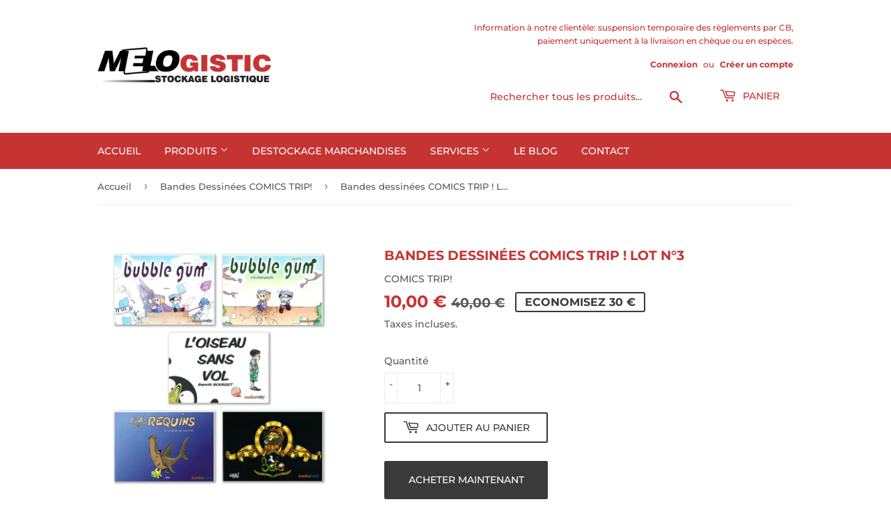

--- FILE ---
content_type: text/html; charset=utf-8
request_url: https://melogistic.re/collections/bandes-dessinees-comics-trip/products/bande-dessinee-comics-trip-lot-3
body_size: 18425
content:
<!doctype html>
<html class="no-touch no-js">
<head>
  <script>(function(H){H.className=H.className.replace(/\bno-js\b/,'js')})(document.documentElement)</script>
  <!-- Basic page needs ================================================== -->
  <meta charset="utf-8">
  <meta http-equiv="X-UA-Compatible" content="IE=edge,chrome=1">

  

  <!-- Title and description ================================================== -->
  <title>
  Bandes dessinées COMICS TRIP ! Lot n°3 &ndash; Mélogistic
  </title>

  
    <meta name="description" content="A l&#39;occasion du 50e festival de la bande dessinée d’Angoulême, MELOGISTIC vous propose un destockage de 19 Bandes dessinées des éditions COMICS TRIP!  à prix sacrifié, répartis en 4 lots, ou en un seul lot regroupant toute la collection ! Lot n°3 BUBBLE GUM tome 1  par AKHTSBUBBLE GUM tome 2  par AKHTSL&#39;OISEAU SANS VOL">
  

  <!-- Product meta ================================================== -->
  <!-- /snippets/social-meta-tags.liquid -->




<meta property="og:site_name" content="Mélogistic">
<meta property="og:url" content="https://melogistic.re/products/bande-dessinee-comics-trip-lot-3">
<meta property="og:title" content="Bandes dessinées COMICS TRIP ! Lot n°3">
<meta property="og:type" content="product">
<meta property="og:description" content="A l&#39;occasion du 50e festival de la bande dessinée d’Angoulême, MELOGISTIC vous propose un destockage de 19 Bandes dessinées des éditions COMICS TRIP!  à prix sacrifié, répartis en 4 lots, ou en un seul lot regroupant toute la collection ! Lot n°3 BUBBLE GUM tome 1  par AKHTSBUBBLE GUM tome 2  par AKHTSL&#39;OISEAU SANS VOL">

  <meta property="og:price:amount" content="10,00">
  <meta property="og:price:currency" content="EUR">

<meta property="og:image" content="http://melogistic.re/cdn/shop/products/Comics_trip_lot-3_bande_dessinee_www.melogistic.re_1200x1200.jpg?v=1674703370">
<meta property="og:image:secure_url" content="https://melogistic.re/cdn/shop/products/Comics_trip_lot-3_bande_dessinee_www.melogistic.re_1200x1200.jpg?v=1674703370">


<meta name="twitter:card" content="summary_large_image">
<meta name="twitter:title" content="Bandes dessinées COMICS TRIP ! Lot n°3">
<meta name="twitter:description" content="A l&#39;occasion du 50e festival de la bande dessinée d’Angoulême, MELOGISTIC vous propose un destockage de 19 Bandes dessinées des éditions COMICS TRIP!  à prix sacrifié, répartis en 4 lots, ou en un seul lot regroupant toute la collection ! Lot n°3 BUBBLE GUM tome 1  par AKHTSBUBBLE GUM tome 2  par AKHTSL&#39;OISEAU SANS VOL">


  <!-- Helpers ================================================== -->
  <link rel="canonical" href="https://melogistic.re/products/bande-dessinee-comics-trip-lot-3">
  <meta name="viewport" content="width=device-width,initial-scale=1">

  <!-- CSS ================================================== -->
  <link href="//melogistic.re/cdn/shop/t/3/assets/theme.scss.css?v=135542157695970045381756292915" rel="stylesheet" type="text/css" media="all" />

  <!-- Header hook for plugins ================================================== -->
  <script>window.performance && window.performance.mark && window.performance.mark('shopify.content_for_header.start');</script><meta id="shopify-digital-wallet" name="shopify-digital-wallet" content="/26606927926/digital_wallets/dialog">
<link rel="alternate" type="application/json+oembed" href="https://melogistic.re/products/bande-dessinee-comics-trip-lot-3.oembed">
<script async="async" src="/checkouts/internal/preloads.js?locale=fr-RE"></script>
<script id="shopify-features" type="application/json">{"accessToken":"8f9709f9796114143584c5b4228c5d57","betas":["rich-media-storefront-analytics"],"domain":"melogistic.re","predictiveSearch":true,"shopId":26606927926,"locale":"fr"}</script>
<script>var Shopify = Shopify || {};
Shopify.shop = "melogistic.myshopify.com";
Shopify.locale = "fr";
Shopify.currency = {"active":"EUR","rate":"1.0"};
Shopify.country = "RE";
Shopify.theme = {"name":"Supply","id":81817698358,"schema_name":"Supply","schema_version":"8.9.18","theme_store_id":679,"role":"main"};
Shopify.theme.handle = "null";
Shopify.theme.style = {"id":null,"handle":null};
Shopify.cdnHost = "melogistic.re/cdn";
Shopify.routes = Shopify.routes || {};
Shopify.routes.root = "/";</script>
<script type="module">!function(o){(o.Shopify=o.Shopify||{}).modules=!0}(window);</script>
<script>!function(o){function n(){var o=[];function n(){o.push(Array.prototype.slice.apply(arguments))}return n.q=o,n}var t=o.Shopify=o.Shopify||{};t.loadFeatures=n(),t.autoloadFeatures=n()}(window);</script>
<script id="shop-js-analytics" type="application/json">{"pageType":"product"}</script>
<script defer="defer" async type="module" src="//melogistic.re/cdn/shopifycloud/shop-js/modules/v2/client.init-shop-cart-sync_DyYWCJny.fr.esm.js"></script>
<script defer="defer" async type="module" src="//melogistic.re/cdn/shopifycloud/shop-js/modules/v2/chunk.common_BDBm0ZZC.esm.js"></script>
<script type="module">
  await import("//melogistic.re/cdn/shopifycloud/shop-js/modules/v2/client.init-shop-cart-sync_DyYWCJny.fr.esm.js");
await import("//melogistic.re/cdn/shopifycloud/shop-js/modules/v2/chunk.common_BDBm0ZZC.esm.js");

  window.Shopify.SignInWithShop?.initShopCartSync?.({"fedCMEnabled":true,"windoidEnabled":true});

</script>
<script>(function() {
  var isLoaded = false;
  function asyncLoad() {
    if (isLoaded) return;
    isLoaded = true;
    var urls = ["https:\/\/api.omegatheme.com\/facebook-chat\/facebook-chat.js?v=1631597847\u0026shop=melogistic.myshopify.com","\/\/code.tidio.co\/omcticbxizbbuefw7xfvz9bihs04rftp.js?shop=melogistic.myshopify.com"];
    for (var i = 0; i < urls.length; i++) {
      var s = document.createElement('script');
      s.type = 'text/javascript';
      s.async = true;
      s.src = urls[i];
      var x = document.getElementsByTagName('script')[0];
      x.parentNode.insertBefore(s, x);
    }
  };
  if(window.attachEvent) {
    window.attachEvent('onload', asyncLoad);
  } else {
    window.addEventListener('load', asyncLoad, false);
  }
})();</script>
<script id="__st">var __st={"a":26606927926,"offset":14400,"reqid":"2594ec35-8f5f-4e3f-b025-e3271cab8acc-1768848570","pageurl":"melogistic.re\/collections\/bandes-dessinees-comics-trip\/products\/bande-dessinee-comics-trip-lot-3","u":"5d4c0ea4ccd9","p":"product","rtyp":"product","rid":6914427846710};</script>
<script>window.ShopifyPaypalV4VisibilityTracking = true;</script>
<script id="captcha-bootstrap">!function(){'use strict';const t='contact',e='account',n='new_comment',o=[[t,t],['blogs',n],['comments',n],[t,'customer']],c=[[e,'customer_login'],[e,'guest_login'],[e,'recover_customer_password'],[e,'create_customer']],r=t=>t.map((([t,e])=>`form[action*='/${t}']:not([data-nocaptcha='true']) input[name='form_type'][value='${e}']`)).join(','),a=t=>()=>t?[...document.querySelectorAll(t)].map((t=>t.form)):[];function s(){const t=[...o],e=r(t);return a(e)}const i='password',u='form_key',d=['recaptcha-v3-token','g-recaptcha-response','h-captcha-response',i],f=()=>{try{return window.sessionStorage}catch{return}},m='__shopify_v',_=t=>t.elements[u];function p(t,e,n=!1){try{const o=window.sessionStorage,c=JSON.parse(o.getItem(e)),{data:r}=function(t){const{data:e,action:n}=t;return t[m]||n?{data:e,action:n}:{data:t,action:n}}(c);for(const[e,n]of Object.entries(r))t.elements[e]&&(t.elements[e].value=n);n&&o.removeItem(e)}catch(o){console.error('form repopulation failed',{error:o})}}const l='form_type',E='cptcha';function T(t){t.dataset[E]=!0}const w=window,h=w.document,L='Shopify',v='ce_forms',y='captcha';let A=!1;((t,e)=>{const n=(g='f06e6c50-85a8-45c8-87d0-21a2b65856fe',I='https://cdn.shopify.com/shopifycloud/storefront-forms-hcaptcha/ce_storefront_forms_captcha_hcaptcha.v1.5.2.iife.js',D={infoText:'Protégé par hCaptcha',privacyText:'Confidentialité',termsText:'Conditions'},(t,e,n)=>{const o=w[L][v],c=o.bindForm;if(c)return c(t,g,e,D).then(n);var r;o.q.push([[t,g,e,D],n]),r=I,A||(h.body.append(Object.assign(h.createElement('script'),{id:'captcha-provider',async:!0,src:r})),A=!0)});var g,I,D;w[L]=w[L]||{},w[L][v]=w[L][v]||{},w[L][v].q=[],w[L][y]=w[L][y]||{},w[L][y].protect=function(t,e){n(t,void 0,e),T(t)},Object.freeze(w[L][y]),function(t,e,n,w,h,L){const[v,y,A,g]=function(t,e,n){const i=e?o:[],u=t?c:[],d=[...i,...u],f=r(d),m=r(i),_=r(d.filter((([t,e])=>n.includes(e))));return[a(f),a(m),a(_),s()]}(w,h,L),I=t=>{const e=t.target;return e instanceof HTMLFormElement?e:e&&e.form},D=t=>v().includes(t);t.addEventListener('submit',(t=>{const e=I(t);if(!e)return;const n=D(e)&&!e.dataset.hcaptchaBound&&!e.dataset.recaptchaBound,o=_(e),c=g().includes(e)&&(!o||!o.value);(n||c)&&t.preventDefault(),c&&!n&&(function(t){try{if(!f())return;!function(t){const e=f();if(!e)return;const n=_(t);if(!n)return;const o=n.value;o&&e.removeItem(o)}(t);const e=Array.from(Array(32),(()=>Math.random().toString(36)[2])).join('');!function(t,e){_(t)||t.append(Object.assign(document.createElement('input'),{type:'hidden',name:u})),t.elements[u].value=e}(t,e),function(t,e){const n=f();if(!n)return;const o=[...t.querySelectorAll(`input[type='${i}']`)].map((({name:t})=>t)),c=[...d,...o],r={};for(const[a,s]of new FormData(t).entries())c.includes(a)||(r[a]=s);n.setItem(e,JSON.stringify({[m]:1,action:t.action,data:r}))}(t,e)}catch(e){console.error('failed to persist form',e)}}(e),e.submit())}));const S=(t,e)=>{t&&!t.dataset[E]&&(n(t,e.some((e=>e===t))),T(t))};for(const o of['focusin','change'])t.addEventListener(o,(t=>{const e=I(t);D(e)&&S(e,y())}));const B=e.get('form_key'),M=e.get(l),P=B&&M;t.addEventListener('DOMContentLoaded',(()=>{const t=y();if(P)for(const e of t)e.elements[l].value===M&&p(e,B);[...new Set([...A(),...v().filter((t=>'true'===t.dataset.shopifyCaptcha))])].forEach((e=>S(e,t)))}))}(h,new URLSearchParams(w.location.search),n,t,e,['guest_login'])})(!0,!0)}();</script>
<script integrity="sha256-4kQ18oKyAcykRKYeNunJcIwy7WH5gtpwJnB7kiuLZ1E=" data-source-attribution="shopify.loadfeatures" defer="defer" src="//melogistic.re/cdn/shopifycloud/storefront/assets/storefront/load_feature-a0a9edcb.js" crossorigin="anonymous"></script>
<script data-source-attribution="shopify.dynamic_checkout.dynamic.init">var Shopify=Shopify||{};Shopify.PaymentButton=Shopify.PaymentButton||{isStorefrontPortableWallets:!0,init:function(){window.Shopify.PaymentButton.init=function(){};var t=document.createElement("script");t.src="https://melogistic.re/cdn/shopifycloud/portable-wallets/latest/portable-wallets.fr.js",t.type="module",document.head.appendChild(t)}};
</script>
<script data-source-attribution="shopify.dynamic_checkout.buyer_consent">
  function portableWalletsHideBuyerConsent(e){var t=document.getElementById("shopify-buyer-consent"),n=document.getElementById("shopify-subscription-policy-button");t&&n&&(t.classList.add("hidden"),t.setAttribute("aria-hidden","true"),n.removeEventListener("click",e))}function portableWalletsShowBuyerConsent(e){var t=document.getElementById("shopify-buyer-consent"),n=document.getElementById("shopify-subscription-policy-button");t&&n&&(t.classList.remove("hidden"),t.removeAttribute("aria-hidden"),n.addEventListener("click",e))}window.Shopify?.PaymentButton&&(window.Shopify.PaymentButton.hideBuyerConsent=portableWalletsHideBuyerConsent,window.Shopify.PaymentButton.showBuyerConsent=portableWalletsShowBuyerConsent);
</script>
<script>
  function portableWalletsCleanup(e){e&&e.src&&console.error("Failed to load portable wallets script "+e.src);var t=document.querySelectorAll("shopify-accelerated-checkout .shopify-payment-button__skeleton, shopify-accelerated-checkout-cart .wallet-cart-button__skeleton"),e=document.getElementById("shopify-buyer-consent");for(let e=0;e<t.length;e++)t[e].remove();e&&e.remove()}function portableWalletsNotLoadedAsModule(e){e instanceof ErrorEvent&&"string"==typeof e.message&&e.message.includes("import.meta")&&"string"==typeof e.filename&&e.filename.includes("portable-wallets")&&(window.removeEventListener("error",portableWalletsNotLoadedAsModule),window.Shopify.PaymentButton.failedToLoad=e,"loading"===document.readyState?document.addEventListener("DOMContentLoaded",window.Shopify.PaymentButton.init):window.Shopify.PaymentButton.init())}window.addEventListener("error",portableWalletsNotLoadedAsModule);
</script>

<script type="module" src="https://melogistic.re/cdn/shopifycloud/portable-wallets/latest/portable-wallets.fr.js" onError="portableWalletsCleanup(this)" crossorigin="anonymous"></script>
<script nomodule>
  document.addEventListener("DOMContentLoaded", portableWalletsCleanup);
</script>

<link id="shopify-accelerated-checkout-styles" rel="stylesheet" media="screen" href="https://melogistic.re/cdn/shopifycloud/portable-wallets/latest/accelerated-checkout-backwards-compat.css" crossorigin="anonymous">
<style id="shopify-accelerated-checkout-cart">
        #shopify-buyer-consent {
  margin-top: 1em;
  display: inline-block;
  width: 100%;
}

#shopify-buyer-consent.hidden {
  display: none;
}

#shopify-subscription-policy-button {
  background: none;
  border: none;
  padding: 0;
  text-decoration: underline;
  font-size: inherit;
  cursor: pointer;
}

#shopify-subscription-policy-button::before {
  box-shadow: none;
}

      </style>

<script>window.performance && window.performance.mark && window.performance.mark('shopify.content_for_header.end');</script>

  
  

  <script src="//melogistic.re/cdn/shop/t/3/assets/jquery-2.2.3.min.js?v=58211863146907186831588391126" type="text/javascript"></script>

  <script src="//melogistic.re/cdn/shop/t/3/assets/lazysizes.min.js?v=8147953233334221341588391127" async="async"></script>
  <script src="//melogistic.re/cdn/shop/t/3/assets/vendor.js?v=106177282645720727331588391130" defer="defer"></script>
  <script src="//melogistic.re/cdn/shop/t/3/assets/theme.js?v=108697554133929127831588527552" defer="defer"></script>


<link href="https://monorail-edge.shopifysvc.com" rel="dns-prefetch">
<script>(function(){if ("sendBeacon" in navigator && "performance" in window) {try {var session_token_from_headers = performance.getEntriesByType('navigation')[0].serverTiming.find(x => x.name == '_s').description;} catch {var session_token_from_headers = undefined;}var session_cookie_matches = document.cookie.match(/_shopify_s=([^;]*)/);var session_token_from_cookie = session_cookie_matches && session_cookie_matches.length === 2 ? session_cookie_matches[1] : "";var session_token = session_token_from_headers || session_token_from_cookie || "";function handle_abandonment_event(e) {var entries = performance.getEntries().filter(function(entry) {return /monorail-edge.shopifysvc.com/.test(entry.name);});if (!window.abandonment_tracked && entries.length === 0) {window.abandonment_tracked = true;var currentMs = Date.now();var navigation_start = performance.timing.navigationStart;var payload = {shop_id: 26606927926,url: window.location.href,navigation_start,duration: currentMs - navigation_start,session_token,page_type: "product"};window.navigator.sendBeacon("https://monorail-edge.shopifysvc.com/v1/produce", JSON.stringify({schema_id: "online_store_buyer_site_abandonment/1.1",payload: payload,metadata: {event_created_at_ms: currentMs,event_sent_at_ms: currentMs}}));}}window.addEventListener('pagehide', handle_abandonment_event);}}());</script>
<script id="web-pixels-manager-setup">(function e(e,d,r,n,o){if(void 0===o&&(o={}),!Boolean(null===(a=null===(i=window.Shopify)||void 0===i?void 0:i.analytics)||void 0===a?void 0:a.replayQueue)){var i,a;window.Shopify=window.Shopify||{};var t=window.Shopify;t.analytics=t.analytics||{};var s=t.analytics;s.replayQueue=[],s.publish=function(e,d,r){return s.replayQueue.push([e,d,r]),!0};try{self.performance.mark("wpm:start")}catch(e){}var l=function(){var e={modern:/Edge?\/(1{2}[4-9]|1[2-9]\d|[2-9]\d{2}|\d{4,})\.\d+(\.\d+|)|Firefox\/(1{2}[4-9]|1[2-9]\d|[2-9]\d{2}|\d{4,})\.\d+(\.\d+|)|Chrom(ium|e)\/(9{2}|\d{3,})\.\d+(\.\d+|)|(Maci|X1{2}).+ Version\/(15\.\d+|(1[6-9]|[2-9]\d|\d{3,})\.\d+)([,.]\d+|)( \(\w+\)|)( Mobile\/\w+|) Safari\/|Chrome.+OPR\/(9{2}|\d{3,})\.\d+\.\d+|(CPU[ +]OS|iPhone[ +]OS|CPU[ +]iPhone|CPU IPhone OS|CPU iPad OS)[ +]+(15[._]\d+|(1[6-9]|[2-9]\d|\d{3,})[._]\d+)([._]\d+|)|Android:?[ /-](13[3-9]|1[4-9]\d|[2-9]\d{2}|\d{4,})(\.\d+|)(\.\d+|)|Android.+Firefox\/(13[5-9]|1[4-9]\d|[2-9]\d{2}|\d{4,})\.\d+(\.\d+|)|Android.+Chrom(ium|e)\/(13[3-9]|1[4-9]\d|[2-9]\d{2}|\d{4,})\.\d+(\.\d+|)|SamsungBrowser\/([2-9]\d|\d{3,})\.\d+/,legacy:/Edge?\/(1[6-9]|[2-9]\d|\d{3,})\.\d+(\.\d+|)|Firefox\/(5[4-9]|[6-9]\d|\d{3,})\.\d+(\.\d+|)|Chrom(ium|e)\/(5[1-9]|[6-9]\d|\d{3,})\.\d+(\.\d+|)([\d.]+$|.*Safari\/(?![\d.]+ Edge\/[\d.]+$))|(Maci|X1{2}).+ Version\/(10\.\d+|(1[1-9]|[2-9]\d|\d{3,})\.\d+)([,.]\d+|)( \(\w+\)|)( Mobile\/\w+|) Safari\/|Chrome.+OPR\/(3[89]|[4-9]\d|\d{3,})\.\d+\.\d+|(CPU[ +]OS|iPhone[ +]OS|CPU[ +]iPhone|CPU IPhone OS|CPU iPad OS)[ +]+(10[._]\d+|(1[1-9]|[2-9]\d|\d{3,})[._]\d+)([._]\d+|)|Android:?[ /-](13[3-9]|1[4-9]\d|[2-9]\d{2}|\d{4,})(\.\d+|)(\.\d+|)|Mobile Safari.+OPR\/([89]\d|\d{3,})\.\d+\.\d+|Android.+Firefox\/(13[5-9]|1[4-9]\d|[2-9]\d{2}|\d{4,})\.\d+(\.\d+|)|Android.+Chrom(ium|e)\/(13[3-9]|1[4-9]\d|[2-9]\d{2}|\d{4,})\.\d+(\.\d+|)|Android.+(UC? ?Browser|UCWEB|U3)[ /]?(15\.([5-9]|\d{2,})|(1[6-9]|[2-9]\d|\d{3,})\.\d+)\.\d+|SamsungBrowser\/(5\.\d+|([6-9]|\d{2,})\.\d+)|Android.+MQ{2}Browser\/(14(\.(9|\d{2,})|)|(1[5-9]|[2-9]\d|\d{3,})(\.\d+|))(\.\d+|)|K[Aa][Ii]OS\/(3\.\d+|([4-9]|\d{2,})\.\d+)(\.\d+|)/},d=e.modern,r=e.legacy,n=navigator.userAgent;return n.match(d)?"modern":n.match(r)?"legacy":"unknown"}(),u="modern"===l?"modern":"legacy",c=(null!=n?n:{modern:"",legacy:""})[u],f=function(e){return[e.baseUrl,"/wpm","/b",e.hashVersion,"modern"===e.buildTarget?"m":"l",".js"].join("")}({baseUrl:d,hashVersion:r,buildTarget:u}),m=function(e){var d=e.version,r=e.bundleTarget,n=e.surface,o=e.pageUrl,i=e.monorailEndpoint;return{emit:function(e){var a=e.status,t=e.errorMsg,s=(new Date).getTime(),l=JSON.stringify({metadata:{event_sent_at_ms:s},events:[{schema_id:"web_pixels_manager_load/3.1",payload:{version:d,bundle_target:r,page_url:o,status:a,surface:n,error_msg:t},metadata:{event_created_at_ms:s}}]});if(!i)return console&&console.warn&&console.warn("[Web Pixels Manager] No Monorail endpoint provided, skipping logging."),!1;try{return self.navigator.sendBeacon.bind(self.navigator)(i,l)}catch(e){}var u=new XMLHttpRequest;try{return u.open("POST",i,!0),u.setRequestHeader("Content-Type","text/plain"),u.send(l),!0}catch(e){return console&&console.warn&&console.warn("[Web Pixels Manager] Got an unhandled error while logging to Monorail."),!1}}}}({version:r,bundleTarget:l,surface:e.surface,pageUrl:self.location.href,monorailEndpoint:e.monorailEndpoint});try{o.browserTarget=l,function(e){var d=e.src,r=e.async,n=void 0===r||r,o=e.onload,i=e.onerror,a=e.sri,t=e.scriptDataAttributes,s=void 0===t?{}:t,l=document.createElement("script"),u=document.querySelector("head"),c=document.querySelector("body");if(l.async=n,l.src=d,a&&(l.integrity=a,l.crossOrigin="anonymous"),s)for(var f in s)if(Object.prototype.hasOwnProperty.call(s,f))try{l.dataset[f]=s[f]}catch(e){}if(o&&l.addEventListener("load",o),i&&l.addEventListener("error",i),u)u.appendChild(l);else{if(!c)throw new Error("Did not find a head or body element to append the script");c.appendChild(l)}}({src:f,async:!0,onload:function(){if(!function(){var e,d;return Boolean(null===(d=null===(e=window.Shopify)||void 0===e?void 0:e.analytics)||void 0===d?void 0:d.initialized)}()){var d=window.webPixelsManager.init(e)||void 0;if(d){var r=window.Shopify.analytics;r.replayQueue.forEach((function(e){var r=e[0],n=e[1],o=e[2];d.publishCustomEvent(r,n,o)})),r.replayQueue=[],r.publish=d.publishCustomEvent,r.visitor=d.visitor,r.initialized=!0}}},onerror:function(){return m.emit({status:"failed",errorMsg:"".concat(f," has failed to load")})},sri:function(e){var d=/^sha384-[A-Za-z0-9+/=]+$/;return"string"==typeof e&&d.test(e)}(c)?c:"",scriptDataAttributes:o}),m.emit({status:"loading"})}catch(e){m.emit({status:"failed",errorMsg:(null==e?void 0:e.message)||"Unknown error"})}}})({shopId: 26606927926,storefrontBaseUrl: "https://melogistic.re",extensionsBaseUrl: "https://extensions.shopifycdn.com/cdn/shopifycloud/web-pixels-manager",monorailEndpoint: "https://monorail-edge.shopifysvc.com/unstable/produce_batch",surface: "storefront-renderer",enabledBetaFlags: ["2dca8a86"],webPixelsConfigList: [{"id":"62521398","eventPayloadVersion":"v1","runtimeContext":"LAX","scriptVersion":"1","type":"CUSTOM","privacyPurposes":["MARKETING"],"name":"Meta pixel (migrated)"},{"id":"shopify-app-pixel","configuration":"{}","eventPayloadVersion":"v1","runtimeContext":"STRICT","scriptVersion":"0450","apiClientId":"shopify-pixel","type":"APP","privacyPurposes":["ANALYTICS","MARKETING"]},{"id":"shopify-custom-pixel","eventPayloadVersion":"v1","runtimeContext":"LAX","scriptVersion":"0450","apiClientId":"shopify-pixel","type":"CUSTOM","privacyPurposes":["ANALYTICS","MARKETING"]}],isMerchantRequest: false,initData: {"shop":{"name":"Mélogistic","paymentSettings":{"currencyCode":"EUR"},"myshopifyDomain":"melogistic.myshopify.com","countryCode":"RE","storefrontUrl":"https:\/\/melogistic.re"},"customer":null,"cart":null,"checkout":null,"productVariants":[{"price":{"amount":10.0,"currencyCode":"EUR"},"product":{"title":"Bandes dessinées COMICS TRIP ! Lot n°3","vendor":"COMICS TRIP!","id":"6914427846710","untranslatedTitle":"Bandes dessinées COMICS TRIP ! Lot n°3","url":"\/products\/bande-dessinee-comics-trip-lot-3","type":"Bande Dessinée"},"id":"40640460062774","image":{"src":"\/\/melogistic.re\/cdn\/shop\/products\/Comics_trip_lot-3_bande_dessinee_www.melogistic.re.jpg?v=1674703370"},"sku":"","title":"Default Title","untranslatedTitle":"Default Title"}],"purchasingCompany":null},},"https://melogistic.re/cdn","fcfee988w5aeb613cpc8e4bc33m6693e112",{"modern":"","legacy":""},{"shopId":"26606927926","storefrontBaseUrl":"https:\/\/melogistic.re","extensionBaseUrl":"https:\/\/extensions.shopifycdn.com\/cdn\/shopifycloud\/web-pixels-manager","surface":"storefront-renderer","enabledBetaFlags":"[\"2dca8a86\"]","isMerchantRequest":"false","hashVersion":"fcfee988w5aeb613cpc8e4bc33m6693e112","publish":"custom","events":"[[\"page_viewed\",{}],[\"product_viewed\",{\"productVariant\":{\"price\":{\"amount\":10.0,\"currencyCode\":\"EUR\"},\"product\":{\"title\":\"Bandes dessinées COMICS TRIP ! Lot n°3\",\"vendor\":\"COMICS TRIP!\",\"id\":\"6914427846710\",\"untranslatedTitle\":\"Bandes dessinées COMICS TRIP ! Lot n°3\",\"url\":\"\/products\/bande-dessinee-comics-trip-lot-3\",\"type\":\"Bande Dessinée\"},\"id\":\"40640460062774\",\"image\":{\"src\":\"\/\/melogistic.re\/cdn\/shop\/products\/Comics_trip_lot-3_bande_dessinee_www.melogistic.re.jpg?v=1674703370\"},\"sku\":\"\",\"title\":\"Default Title\",\"untranslatedTitle\":\"Default Title\"}}]]"});</script><script>
  window.ShopifyAnalytics = window.ShopifyAnalytics || {};
  window.ShopifyAnalytics.meta = window.ShopifyAnalytics.meta || {};
  window.ShopifyAnalytics.meta.currency = 'EUR';
  var meta = {"product":{"id":6914427846710,"gid":"gid:\/\/shopify\/Product\/6914427846710","vendor":"COMICS TRIP!","type":"Bande Dessinée","handle":"bande-dessinee-comics-trip-lot-3","variants":[{"id":40640460062774,"price":1000,"name":"Bandes dessinées COMICS TRIP ! Lot n°3","public_title":null,"sku":""}],"remote":false},"page":{"pageType":"product","resourceType":"product","resourceId":6914427846710,"requestId":"2594ec35-8f5f-4e3f-b025-e3271cab8acc-1768848570"}};
  for (var attr in meta) {
    window.ShopifyAnalytics.meta[attr] = meta[attr];
  }
</script>
<script class="analytics">
  (function () {
    var customDocumentWrite = function(content) {
      var jquery = null;

      if (window.jQuery) {
        jquery = window.jQuery;
      } else if (window.Checkout && window.Checkout.$) {
        jquery = window.Checkout.$;
      }

      if (jquery) {
        jquery('body').append(content);
      }
    };

    var hasLoggedConversion = function(token) {
      if (token) {
        return document.cookie.indexOf('loggedConversion=' + token) !== -1;
      }
      return false;
    }

    var setCookieIfConversion = function(token) {
      if (token) {
        var twoMonthsFromNow = new Date(Date.now());
        twoMonthsFromNow.setMonth(twoMonthsFromNow.getMonth() + 2);

        document.cookie = 'loggedConversion=' + token + '; expires=' + twoMonthsFromNow;
      }
    }

    var trekkie = window.ShopifyAnalytics.lib = window.trekkie = window.trekkie || [];
    if (trekkie.integrations) {
      return;
    }
    trekkie.methods = [
      'identify',
      'page',
      'ready',
      'track',
      'trackForm',
      'trackLink'
    ];
    trekkie.factory = function(method) {
      return function() {
        var args = Array.prototype.slice.call(arguments);
        args.unshift(method);
        trekkie.push(args);
        return trekkie;
      };
    };
    for (var i = 0; i < trekkie.methods.length; i++) {
      var key = trekkie.methods[i];
      trekkie[key] = trekkie.factory(key);
    }
    trekkie.load = function(config) {
      trekkie.config = config || {};
      trekkie.config.initialDocumentCookie = document.cookie;
      var first = document.getElementsByTagName('script')[0];
      var script = document.createElement('script');
      script.type = 'text/javascript';
      script.onerror = function(e) {
        var scriptFallback = document.createElement('script');
        scriptFallback.type = 'text/javascript';
        scriptFallback.onerror = function(error) {
                var Monorail = {
      produce: function produce(monorailDomain, schemaId, payload) {
        var currentMs = new Date().getTime();
        var event = {
          schema_id: schemaId,
          payload: payload,
          metadata: {
            event_created_at_ms: currentMs,
            event_sent_at_ms: currentMs
          }
        };
        return Monorail.sendRequest("https://" + monorailDomain + "/v1/produce", JSON.stringify(event));
      },
      sendRequest: function sendRequest(endpointUrl, payload) {
        // Try the sendBeacon API
        if (window && window.navigator && typeof window.navigator.sendBeacon === 'function' && typeof window.Blob === 'function' && !Monorail.isIos12()) {
          var blobData = new window.Blob([payload], {
            type: 'text/plain'
          });

          if (window.navigator.sendBeacon(endpointUrl, blobData)) {
            return true;
          } // sendBeacon was not successful

        } // XHR beacon

        var xhr = new XMLHttpRequest();

        try {
          xhr.open('POST', endpointUrl);
          xhr.setRequestHeader('Content-Type', 'text/plain');
          xhr.send(payload);
        } catch (e) {
          console.log(e);
        }

        return false;
      },
      isIos12: function isIos12() {
        return window.navigator.userAgent.lastIndexOf('iPhone; CPU iPhone OS 12_') !== -1 || window.navigator.userAgent.lastIndexOf('iPad; CPU OS 12_') !== -1;
      }
    };
    Monorail.produce('monorail-edge.shopifysvc.com',
      'trekkie_storefront_load_errors/1.1',
      {shop_id: 26606927926,
      theme_id: 81817698358,
      app_name: "storefront",
      context_url: window.location.href,
      source_url: "//melogistic.re/cdn/s/trekkie.storefront.cd680fe47e6c39ca5d5df5f0a32d569bc48c0f27.min.js"});

        };
        scriptFallback.async = true;
        scriptFallback.src = '//melogistic.re/cdn/s/trekkie.storefront.cd680fe47e6c39ca5d5df5f0a32d569bc48c0f27.min.js';
        first.parentNode.insertBefore(scriptFallback, first);
      };
      script.async = true;
      script.src = '//melogistic.re/cdn/s/trekkie.storefront.cd680fe47e6c39ca5d5df5f0a32d569bc48c0f27.min.js';
      first.parentNode.insertBefore(script, first);
    };
    trekkie.load(
      {"Trekkie":{"appName":"storefront","development":false,"defaultAttributes":{"shopId":26606927926,"isMerchantRequest":null,"themeId":81817698358,"themeCityHash":"15130167463353761278","contentLanguage":"fr","currency":"EUR","eventMetadataId":"06aac911-7ded-4918-86e2-4d23ad26b329"},"isServerSideCookieWritingEnabled":true,"monorailRegion":"shop_domain","enabledBetaFlags":["65f19447"]},"Session Attribution":{},"S2S":{"facebookCapiEnabled":true,"source":"trekkie-storefront-renderer","apiClientId":580111}}
    );

    var loaded = false;
    trekkie.ready(function() {
      if (loaded) return;
      loaded = true;

      window.ShopifyAnalytics.lib = window.trekkie;

      var originalDocumentWrite = document.write;
      document.write = customDocumentWrite;
      try { window.ShopifyAnalytics.merchantGoogleAnalytics.call(this); } catch(error) {};
      document.write = originalDocumentWrite;

      window.ShopifyAnalytics.lib.page(null,{"pageType":"product","resourceType":"product","resourceId":6914427846710,"requestId":"2594ec35-8f5f-4e3f-b025-e3271cab8acc-1768848570","shopifyEmitted":true});

      var match = window.location.pathname.match(/checkouts\/(.+)\/(thank_you|post_purchase)/)
      var token = match? match[1]: undefined;
      if (!hasLoggedConversion(token)) {
        setCookieIfConversion(token);
        window.ShopifyAnalytics.lib.track("Viewed Product",{"currency":"EUR","variantId":40640460062774,"productId":6914427846710,"productGid":"gid:\/\/shopify\/Product\/6914427846710","name":"Bandes dessinées COMICS TRIP ! Lot n°3","price":"10.00","sku":"","brand":"COMICS TRIP!","variant":null,"category":"Bande Dessinée","nonInteraction":true,"remote":false},undefined,undefined,{"shopifyEmitted":true});
      window.ShopifyAnalytics.lib.track("monorail:\/\/trekkie_storefront_viewed_product\/1.1",{"currency":"EUR","variantId":40640460062774,"productId":6914427846710,"productGid":"gid:\/\/shopify\/Product\/6914427846710","name":"Bandes dessinées COMICS TRIP ! Lot n°3","price":"10.00","sku":"","brand":"COMICS TRIP!","variant":null,"category":"Bande Dessinée","nonInteraction":true,"remote":false,"referer":"https:\/\/melogistic.re\/collections\/bandes-dessinees-comics-trip\/products\/bande-dessinee-comics-trip-lot-3"});
      }
    });


        var eventsListenerScript = document.createElement('script');
        eventsListenerScript.async = true;
        eventsListenerScript.src = "//melogistic.re/cdn/shopifycloud/storefront/assets/shop_events_listener-3da45d37.js";
        document.getElementsByTagName('head')[0].appendChild(eventsListenerScript);

})();</script>
<script
  defer
  src="https://melogistic.re/cdn/shopifycloud/perf-kit/shopify-perf-kit-3.0.4.min.js"
  data-application="storefront-renderer"
  data-shop-id="26606927926"
  data-render-region="gcp-us-central1"
  data-page-type="product"
  data-theme-instance-id="81817698358"
  data-theme-name="Supply"
  data-theme-version="8.9.18"
  data-monorail-region="shop_domain"
  data-resource-timing-sampling-rate="10"
  data-shs="true"
  data-shs-beacon="true"
  data-shs-export-with-fetch="true"
  data-shs-logs-sample-rate="1"
  data-shs-beacon-endpoint="https://melogistic.re/api/collect"
></script>
</head>

<body id="bandes-dessinees-comics-trip-lot-n-3" class="template-product">

  <div id="shopify-section-header" class="shopify-section header-section"><header class="site-header" role="banner" data-section-id="header" data-section-type="header-section">
  <div class="wrapper">

    <div class="grid--full">
      <div class="grid-item large--one-half">
        
          <div class="h1 header-logo" itemscope itemtype="http://schema.org/Organization">
        
          
          

          <a href="/" itemprop="url">
            <div class="lazyload__image-wrapper no-js header-logo__image" style="max-width:250px;">
              <div style="padding-top:21.561338289962823%;">
                <img class="lazyload js"
                  data-src="//melogistic.re/cdn/shop/files/Logo_melogistic.re_540px_site_{width}x.png?v=1628130952"
                  data-widths="[180, 360, 540, 720, 900, 1080, 1296, 1512, 1728, 2048]"
                  data-aspectratio="4.637931034482759"
                  data-sizes="auto"
                  alt="Mélogistic"
                  style="width:250px;">
              </div>
            </div>
            <noscript>
              
              <img src="//melogistic.re/cdn/shop/files/Logo_melogistic.re_540px_site_250x.png?v=1628130952"
                srcset="//melogistic.re/cdn/shop/files/Logo_melogistic.re_540px_site_250x.png?v=1628130952 1x, //melogistic.re/cdn/shop/files/Logo_melogistic.re_540px_site_250x@2x.png?v=1628130952 2x"
                alt="Mélogistic"
                itemprop="logo"
                style="max-width:250px;">
            </noscript>
          </a>
          
        
          </div>
        
      </div>

      <div class="grid-item large--one-half text-center large--text-right">
        
          <div class="site-header--text-links">
            
              

                <p>Information à notre clientèle: suspension temporaire des règlements par CB, paiement uniquement à la livraison en chèque ou en espèces.</p>

              
            

            
              <span class="site-header--meta-links medium-down--hide">
                
                  <a href="/account/login" id="customer_login_link">Connexion</a>
                  <span class="site-header--spacer">ou</span>
                  <a href="/account/register" id="customer_register_link">Créer un compte</a>
                
              </span>
            
          </div>

          <br class="medium-down--hide">
        

        <form action="/search" method="get" class="search-bar" role="search">
  <input type="hidden" name="type" value="product">

  <input type="search" name="q" value="" placeholder="Rechercher tous les produits..." aria-label="Rechercher tous les produits...">
  <button type="submit" class="search-bar--submit icon-fallback-text">
    <span class="icon icon-search" aria-hidden="true"></span>
    <span class="fallback-text">Chercher</span>
  </button>
</form>


        <a href="/cart" class="header-cart-btn cart-toggle">
          <span class="icon icon-cart"></span>
          Panier <span class="cart-count cart-badge--desktop hidden-count">0</span>
        </a>
      </div>
    </div>

  </div>
</header>

<div id="mobileNavBar">
  <div class="display-table-cell">
    <button class="menu-toggle mobileNavBar-link" aria-controls="navBar" aria-expanded="false"><span class="icon icon-hamburger" aria-hidden="true"></span>Menu</button>
  </div>
  <div class="display-table-cell">
    <a href="/cart" class="cart-toggle mobileNavBar-link">
      <span class="icon icon-cart"></span>
      Panier <span class="cart-count hidden-count">0</span>
    </a>
  </div>
</div>

<nav class="nav-bar" id="navBar" role="navigation">
  <div class="wrapper">
    <form action="/search" method="get" class="search-bar" role="search">
  <input type="hidden" name="type" value="product">

  <input type="search" name="q" value="" placeholder="Rechercher tous les produits..." aria-label="Rechercher tous les produits...">
  <button type="submit" class="search-bar--submit icon-fallback-text">
    <span class="icon icon-search" aria-hidden="true"></span>
    <span class="fallback-text">Chercher</span>
  </button>
</form>

    <ul class="mobile-nav" id="MobileNav">
  
  
    
      <li>
        <a
          href="/"
          class="mobile-nav--link"
          data-meganav-type="child"
          >
            Accueil
        </a>
      </li>
    
  
    
      
      <li
        class="mobile-nav--has-dropdown "
        aria-haspopup="true">
        <a
          href="/collections/all"
          class="mobile-nav--link"
          data-meganav-type="parent"
          >
            Produits
        </a>
        <button class="icon icon-arrow-down mobile-nav--button"
          aria-expanded="false"
          aria-label="Produits Menu">
        </button>
        <ul
          id="MenuParent-2"
          class="mobile-nav--dropdown mobile-nav--has-grandchildren"
          data-meganav-dropdown>
          
            
            
              <li
                class="mobile-nav--has-dropdown mobile-nav--has-dropdown-grandchild "
                aria-haspopup="true">
                <a
                  href="/collections/boissons-sans-alcool"
                  class="mobile-nav--link"
                  data-meganav-type="parent"
                  >
                    Boissons sans alcool
                </a>
                <button class="icon icon-arrow-down mobile-nav--button"
                  aria-expanded="false"
                  aria-label="Boissons sans alcool Menu">
                </button>
                <ul
                  id="MenuChildren-2-1"
                  class="mobile-nav--dropdown-grandchild"
                  data-meganav-dropdown>
                  
                    <li>
                      <a
                        href="/collections/capri-sun"
                        class="mobile-nav--link"
                        data-meganav-type="child"
                        >
                          CAPRI-SUN
                        </a>
                    </li>
                  
                    <li>
                      <a
                        href="/products/eau-minerale-evian"
                        class="mobile-nav--link"
                        data-meganav-type="child"
                        >
                          EVIAN
                        </a>
                    </li>
                  
                    <li>
                      <a
                        href="/collections/pokka-toutes-les-boissons"
                        class="mobile-nav--link"
                        data-meganav-type="child"
                        >
                          POKKA
                        </a>
                    </li>
                  
                    <li>
                      <a
                        href="/products/sambo-tropic"
                        class="mobile-nav--link"
                        data-meganav-type="child"
                        >
                          SAMBO
                        </a>
                    </li>
                  
                    <li>
                      <a
                        href="/collections/vitago"
                        class="mobile-nav--link"
                        data-meganav-type="child"
                        >
                          VITAGO
                        </a>
                    </li>
                  
                </ul>
              </li>
            
          
            
              <li>
                <a
                  href="/collections/boisson-alcoolisees"
                  class="mobile-nav--link"
                  data-meganav-type="child"
                  >
                    Boisons alcolisées
                </a>
              </li>
            
          
            
              <li>
                <a
                  href="/products/ecotec-quick-pur-1250"
                  class="mobile-nav--link"
                  data-meganav-type="child"
                  >
                    Entretien Automobile
                </a>
              </li>
            
          
            
              <li>
                <a
                  href="/products/buste-homme-doccasion-x10-au-choix"
                  class="mobile-nav--link"
                  data-meganav-type="child"
                  >
                    Buste Homme
                </a>
              </li>
            
          
            
              <li>
                <a
                  href="/collections/films-etirables"
                  class="mobile-nav--link"
                  data-meganav-type="child"
                  >
                    Films étirables
                </a>
              </li>
            
          
            
              <li>
                <a
                  href="/products/ruban-adhesif-havane-pro-48mm-x-100ml-x6"
                  class="mobile-nav--link"
                  data-meganav-type="child"
                  >
                    Ruban adhésif
                </a>
              </li>
            
          
            
              <li>
                <a
                  href="/collections/palettes"
                  class="mobile-nav--link"
                  data-meganav-type="child"
                  >
                    Palettes
                </a>
              </li>
            
          
        </ul>
      </li>
    
  
    
      <li>
        <a
          href="/collections/destockage-pokka"
          class="mobile-nav--link"
          data-meganav-type="child"
          >
            Destockage marchandises
        </a>
      </li>
    
  
    
      
      <li
        class="mobile-nav--has-dropdown "
        aria-haspopup="true">
        <a
          href="/"
          class="mobile-nav--link"
          data-meganav-type="parent"
          >
            Services
        </a>
        <button class="icon icon-arrow-down mobile-nav--button"
          aria-expanded="false"
          aria-label="Services Menu">
        </button>
        <ul
          id="MenuParent-4"
          class="mobile-nav--dropdown "
          data-meganav-dropdown>
          
            
              <li>
                <a
                  href="/pages/stockage"
                  class="mobile-nav--link"
                  data-meganav-type="child"
                  >
                    Entreposage
                </a>
              </li>
            
          
            
              <li>
                <a
                  href="/pages/stockage-froid"
                  class="mobile-nav--link"
                  data-meganav-type="child"
                  >
                    Stockage froid
                </a>
              </li>
            
          
            
              <li>
                <a
                  href="/pages/depotage"
                  class="mobile-nav--link"
                  data-meganav-type="child"
                  >
                    Dépotage
                </a>
              </li>
            
          
        </ul>
      </li>
    
  
    
      <li>
        <a
          href="/blogs/le-blog"
          class="mobile-nav--link"
          data-meganav-type="child"
          >
            Le Blog
        </a>
      </li>
    
  
    
      <li>
        <a
          href="/pages/contact"
          class="mobile-nav--link"
          data-meganav-type="child"
          >
            Contact
        </a>
      </li>
    
  

  
    
      <li class="customer-navlink large--hide"><a href="/account/login" id="customer_login_link">Connexion</a></li>
      <li class="customer-navlink large--hide"><a href="/account/register" id="customer_register_link">Créer un compte</a></li>
    
  
</ul>

    <ul class="site-nav" id="AccessibleNav">
  
  
    
      <li>
        <a
          href="/"
          class="site-nav--link"
          data-meganav-type="child"
          >
            Accueil
        </a>
      </li>
    
  
    
      
      <li
        class="site-nav--has-dropdown "
        aria-haspopup="true">
        <a
          href="/collections/all"
          class="site-nav--link"
          data-meganav-type="parent"
          aria-controls="MenuParent-2"
          aria-expanded="false"
          >
            Produits
            <span class="icon icon-arrow-down" aria-hidden="true"></span>
        </a>
        <ul
          id="MenuParent-2"
          class="site-nav--dropdown site-nav--has-grandchildren"
          data-meganav-dropdown>
          
            
            
              <li
                class="site-nav--has-dropdown site-nav--has-dropdown-grandchild "
                aria-haspopup="true">
                <a
                  href="/collections/boissons-sans-alcool"
                  class="site-nav--link"
                  aria-controls="MenuChildren-2-1"
                  data-meganav-type="parent"
                  
                  tabindex="-1">
                    Boissons sans alcool
                    <span class="icon icon-arrow-down" aria-hidden="true"></span>
                </a>
                <ul
                  id="MenuChildren-2-1"
                  class="site-nav--dropdown-grandchild"
                  data-meganav-dropdown>
                  
                    <li>
                      <a
                        href="/collections/capri-sun"
                        class="site-nav--link"
                        data-meganav-type="child"
                        
                        tabindex="-1">
                          CAPRI-SUN
                        </a>
                    </li>
                  
                    <li>
                      <a
                        href="/products/eau-minerale-evian"
                        class="site-nav--link"
                        data-meganav-type="child"
                        
                        tabindex="-1">
                          EVIAN
                        </a>
                    </li>
                  
                    <li>
                      <a
                        href="/collections/pokka-toutes-les-boissons"
                        class="site-nav--link"
                        data-meganav-type="child"
                        
                        tabindex="-1">
                          POKKA
                        </a>
                    </li>
                  
                    <li>
                      <a
                        href="/products/sambo-tropic"
                        class="site-nav--link"
                        data-meganav-type="child"
                        
                        tabindex="-1">
                          SAMBO
                        </a>
                    </li>
                  
                    <li>
                      <a
                        href="/collections/vitago"
                        class="site-nav--link"
                        data-meganav-type="child"
                        
                        tabindex="-1">
                          VITAGO
                        </a>
                    </li>
                  
                </ul>
              </li>
            
          
            
              <li>
                <a
                  href="/collections/boisson-alcoolisees"
                  class="site-nav--link"
                  data-meganav-type="child"
                  
                  tabindex="-1">
                    Boisons alcolisées
                </a>
              </li>
            
          
            
              <li>
                <a
                  href="/products/ecotec-quick-pur-1250"
                  class="site-nav--link"
                  data-meganav-type="child"
                  
                  tabindex="-1">
                    Entretien Automobile
                </a>
              </li>
            
          
            
              <li>
                <a
                  href="/products/buste-homme-doccasion-x10-au-choix"
                  class="site-nav--link"
                  data-meganav-type="child"
                  
                  tabindex="-1">
                    Buste Homme
                </a>
              </li>
            
          
            
              <li>
                <a
                  href="/collections/films-etirables"
                  class="site-nav--link"
                  data-meganav-type="child"
                  
                  tabindex="-1">
                    Films étirables
                </a>
              </li>
            
          
            
              <li>
                <a
                  href="/products/ruban-adhesif-havane-pro-48mm-x-100ml-x6"
                  class="site-nav--link"
                  data-meganav-type="child"
                  
                  tabindex="-1">
                    Ruban adhésif
                </a>
              </li>
            
          
            
              <li>
                <a
                  href="/collections/palettes"
                  class="site-nav--link"
                  data-meganav-type="child"
                  
                  tabindex="-1">
                    Palettes
                </a>
              </li>
            
          
        </ul>
      </li>
    
  
    
      <li>
        <a
          href="/collections/destockage-pokka"
          class="site-nav--link"
          data-meganav-type="child"
          >
            Destockage marchandises
        </a>
      </li>
    
  
    
      
      <li
        class="site-nav--has-dropdown "
        aria-haspopup="true">
        <a
          href="/"
          class="site-nav--link"
          data-meganav-type="parent"
          aria-controls="MenuParent-4"
          aria-expanded="false"
          >
            Services
            <span class="icon icon-arrow-down" aria-hidden="true"></span>
        </a>
        <ul
          id="MenuParent-4"
          class="site-nav--dropdown "
          data-meganav-dropdown>
          
            
              <li>
                <a
                  href="/pages/stockage"
                  class="site-nav--link"
                  data-meganav-type="child"
                  
                  tabindex="-1">
                    Entreposage
                </a>
              </li>
            
          
            
              <li>
                <a
                  href="/pages/stockage-froid"
                  class="site-nav--link"
                  data-meganav-type="child"
                  
                  tabindex="-1">
                    Stockage froid
                </a>
              </li>
            
          
            
              <li>
                <a
                  href="/pages/depotage"
                  class="site-nav--link"
                  data-meganav-type="child"
                  
                  tabindex="-1">
                    Dépotage
                </a>
              </li>
            
          
        </ul>
      </li>
    
  
    
      <li>
        <a
          href="/blogs/le-blog"
          class="site-nav--link"
          data-meganav-type="child"
          >
            Le Blog
        </a>
      </li>
    
  
    
      <li>
        <a
          href="/pages/contact"
          class="site-nav--link"
          data-meganav-type="child"
          >
            Contact
        </a>
      </li>
    
  

  
    
      <li class="customer-navlink large--hide"><a href="/account/login" id="customer_login_link">Connexion</a></li>
      <li class="customer-navlink large--hide"><a href="/account/register" id="customer_register_link">Créer un compte</a></li>
    
  
</ul>

  </div>
</nav>




</div>

  <main class="wrapper main-content" role="main">

    

<div id="shopify-section-product-template" class="shopify-section product-template-section"><div id="ProductSection" data-section-id="product-template" data-section-type="product-template" data-zoom-toggle="zoom-in" data-zoom-enabled="true" data-related-enabled="" data-social-sharing="" data-show-compare-at-price="true" data-stock="true" data-incoming-transfer="true" data-ajax-cart-method="drawer">





<nav class="breadcrumb" role="navigation" aria-label="breadcrumbs">
  <a href="/" title="Revenir à la première page">Accueil</a>

  

    
      <span class="divider" aria-hidden="true">&rsaquo;</span>
      
<a href="/collections/bandes-dessinees-comics-trip" title="">Bandes Dessinées COMICS TRIP!</a>
      
    
    <span class="divider" aria-hidden="true">&rsaquo;</span>
    <span class="breadcrumb--truncate">Bandes dessinées COMICS TRIP ! Lot n°3</span>

  
</nav>









<div class="grid" itemscope itemtype="http://schema.org/Product">
  <meta itemprop="url" content="https://melogistic.re/products/bande-dessinee-comics-trip-lot-3">
  <meta itemprop="image" content="//melogistic.re/cdn/shop/products/Comics_trip_lot-3_bande_dessinee_www.melogistic.re_grande.jpg?v=1674703370">

  <div class="grid-item large--two-fifths">
    <div class="grid">
      <div class="grid-item large--eleven-twelfths text-center">
        <div class="product-photo-container" id="productPhotoContainer-product-template">
          
          
<div id="productPhotoWrapper-product-template-31967199068214" class="lazyload__image-wrapper" data-image-id="31967199068214" style="max-width: 600px">
              <div class="no-js product__image-wrapper" style="padding-top:100.0%;">
                <img id=""
                  
                  src="//melogistic.re/cdn/shop/products/Comics_trip_lot-3_bande_dessinee_www.melogistic.re_300x300.jpg?v=1674703370"
                  
                  class="lazyload no-js lazypreload"
                  data-src="//melogistic.re/cdn/shop/products/Comics_trip_lot-3_bande_dessinee_www.melogistic.re_{width}x.jpg?v=1674703370"
                  data-widths="[180, 360, 540, 720, 900, 1080, 1296, 1512, 1728, 2048]"
                  data-aspectratio="1.0"
                  data-sizes="auto"
                  alt="Bandes dessinées COMICS TRIP ! Lot n°3"
                   data-zoom="//melogistic.re/cdn/shop/products/Comics_trip_lot-3_bande_dessinee_www.melogistic.re_1024x1024@2x.jpg?v=1674703370">
              </div>
            </div>
            
              <noscript>
                <img src="//melogistic.re/cdn/shop/products/Comics_trip_lot-3_bande_dessinee_www.melogistic.re_580x.jpg?v=1674703370"
                  srcset="//melogistic.re/cdn/shop/products/Comics_trip_lot-3_bande_dessinee_www.melogistic.re_580x.jpg?v=1674703370 1x, //melogistic.re/cdn/shop/products/Comics_trip_lot-3_bande_dessinee_www.melogistic.re_580x@2x.jpg?v=1674703370 2x"
                  alt="Bandes dessinées COMICS TRIP ! Lot n°3" style="opacity:1;">
              </noscript>
            
          
        </div>

        

      </div>
    </div>
  </div>

  <div class="grid-item large--three-fifths">

    <h1 class="h2" itemprop="name">Bandes dessinées COMICS TRIP ! Lot n°3</h1>

    
      <p class="product-meta" itemprop="brand">COMICS TRIP!</p>
    

    <div itemprop="offers" itemscope itemtype="http://schema.org/Offer">

      

      <meta itemprop="priceCurrency" content="EUR">
      <meta itemprop="price" content="10.0">

      <ul class="inline-list product-meta" data-price>
        <li>
          <span id="productPrice-product-template" class="h1">
            





<small aria-hidden="true">10,00 €</small>
<span class="visually-hidden">10,00 €</span>

          </span>
          <div class="product-price-unit " data-unit-price-container>
  <span class="visually-hidden">Prix unitaire</span><span data-unit-price></span><span aria-hidden="true">/</span><span class="visually-hidden">&nbsp;par&nbsp;</span><span data-unit-price-base-unit><span></span></span>
</div>

        </li>
        
        <li>
          <span id="comparePrice-product-template" class="sale-tag large">
            
            
            





Economisez 30 €



          </span>
        </li>
        
        
      </ul><div class="product__policies rte">Taxes incluses.
</div><hr id="variantBreak" class="hr--clear hr--small">

      <link itemprop="availability" href="http://schema.org/InStock">

      
<form method="post" action="/cart/add" id="addToCartForm-product-template" accept-charset="UTF-8" class="addToCartForm addToCartForm--payment-button
" enctype="multipart/form-data" data-product-form=""><input type="hidden" name="form_type" value="product" /><input type="hidden" name="utf8" value="✓" />
        <select name="id" id="productSelect-product-template" class="product-variants product-variants-product-template">
          
            

              <option  selected="selected"  data-sku="" value="40640460062774">Default Title - 10,00 EUR</option>

            
          
        </select>

        
          <label for="quantity" class="quantity-selector quantity-selector-product-template">Quantité</label>
          <input type="number" id="quantity" name="quantity" value="1" min="1" class="quantity-selector">
        

        
          <div id="variantQuantity-product-template" class="variant-quantity ">
              



    <svg xmlns="http://www.w3.org/2000/svg" class="stock-icon-svg" viewBox="0 0 10 10" version="1.1" aria-hidden="true">
      <path fill="#000" d="M5,0a5,5,0,1,0,5,5A5,5,0,0,0,5,0ZM4.29,1.38H5.7V2.67L5.39,6.28H4.59L4.29,2.67V1.38Zm1.23,7a0.74,0.74,0,1,1,.22-0.52A0.72,0.72,0,0,1,5.52,8.4Z"/>
    </svg>



                
                <span id="variantQuantity-product-template__message">Seulement 26 restant!</span>
          </div>
        

        
          <div id="variantIncoming-product-template" class="variant-quantity ">
            
          </div>
        

        <div class="payment-buttons payment-buttons--medium">
          <button type="submit" name="add" id="addToCart-product-template" class="btn btn--wide btn--add-to-cart btn--secondary-accent">
            <span class="icon icon-cart"></span>
            <span id="addToCartText-product-template">Ajouter au panier</span>
          </button>

          
            <div data-shopify="payment-button" class="shopify-payment-button"> <shopify-accelerated-checkout recommended="null" fallback="{&quot;supports_subs&quot;:true,&quot;supports_def_opts&quot;:true,&quot;name&quot;:&quot;buy_it_now&quot;,&quot;wallet_params&quot;:{}}" access-token="8f9709f9796114143584c5b4228c5d57" buyer-country="RE" buyer-locale="fr" buyer-currency="EUR" variant-params="[{&quot;id&quot;:40640460062774,&quot;requiresShipping&quot;:true}]" shop-id="26606927926" enabled-flags="[&quot;ae0f5bf6&quot;]" > <div class="shopify-payment-button__button" role="button" disabled aria-hidden="true" style="background-color: transparent; border: none"> <div class="shopify-payment-button__skeleton">&nbsp;</div> </div> </shopify-accelerated-checkout> <small id="shopify-buyer-consent" class="hidden" aria-hidden="true" data-consent-type="subscription"> Cet article constitue un achat récurrent ou différé. En continuant, j’accepte la <span id="shopify-subscription-policy-button">politique de résiliation</span> et vous autorise à facturer mon moyen de paiement aux prix, fréquences et dates listées sur cette page jusqu’à ce que ma commande soit traitée ou que je l’annule, si autorisé. </small> </div>
          
        </div>
      <input type="hidden" name="product-id" value="6914427846710" /><input type="hidden" name="section-id" value="product-template" /></form>

      <hr class="product-template-hr">
    </div>

    <div class="product-description rte" itemprop="description">
      <p>A l'occasion du 50e festival de la bande dessinée d’Angoulême, MELOGISTIC vous propose un destockage de 19 Bandes dessinées des éditions <em>COMICS TRIP!</em>  à prix sacrifié, répartis en 4 lots, ou en un seul lot regroupant toute la collection !</p>
<p><span style="color: #ff2a00;"><strong>Lot n°3</strong></span></p>
<p><strong>BUBBLE GUM</strong> tome 1<strong>  </strong>par AKHTS<br><strong>BUBBLE GUM</strong> tome 2  par AKHTS<em><br></em><strong data-mce-fragment="1">L'OISEAU SANS VOL</strong>  par Benoit BOURGET<strong data-mce-fragment="1"><br>L'AVIS DES REQUINS</strong><strong data-mce-fragment="1">  </strong>par MSEI<em><br></em><strong data-mce-fragment="1">BÊTE  </strong>par Enutil<br><br><br data-mce-fragment="1">-------------------- <br><br><span style="color: #2b00ff;" data-mce-style="color: #2b00ff;"><strong data-mce-fragment="1">BUBBLE GUM</strong></span> tome 1<strong data-mce-fragment="1">  </strong>par AKHTS<br><br>Ceci est le journal de bord de deux enfants intelligents (la plupart le sont) vivant dans un monde stupide (il faut dire ce<br data-mce-fragment="1">qui est) qui les prend pour des imbéciles (on n'est pas sauvé).<br data-mce-fragment="1">Particulièrement conseillé à tous ceux qui savent qu'on n'est jamais trop vieux pour lire des BD, et qu'on n'est jamais trop jeune pour parler sérieusement de la vie.<br><br><img src="https://cdn.shopify.com/s/files/1/0266/0692/7926/files/BUBBLE_GUM_-_tome_1_recto_240x240.jpg?v=1674709591" alt="" data-mce-fragment="1" data-mce-src="https://cdn.shopify.com/s/files/1/0266/0692/7926/files/BUBBLE_GUM_-_tome_1_recto_240x240.jpg?v=1674709591">       <img src="https://cdn.shopify.com/s/files/1/0266/0692/7926/files/BUBBLE_GUM_-_tome_1_verso_240x240.jpg?v=1674709591" alt="" data-mce-fragment="1" data-mce-src="https://cdn.shopify.com/s/files/1/0266/0692/7926/files/BUBBLE_GUM_-_tome_1_verso_240x240.jpg?v=1674709591"><br><br>-------------------- <br data-mce-fragment="1"><br data-mce-fragment="1"><span style="color: #2b00ff;" data-mce-fragment="1" data-mce-style="color: #2b00ff;"><strong data-mce-fragment="1">BUBBLE GUM</strong></span> tome 2<strong data-mce-fragment="1">  </strong>par AKHTS<br><br><span style="color: #808080;" data-mce-style="color: #808080;">A la chlorophylle</span><br>Ce comic s'adresse particulièrement aux enfants dont les parents se sont séparés, aux parents qui se sont séparés, et aux gens qui connaissent des enfants dont les parents se sont séparés.<br data-mce-fragment="1">(Ce qui veut probablement dire la majorité de l'humanité.)<br><br><img alt="" src="https://cdn.shopify.com/s/files/1/0266/0692/7926/files/BUBBLE_GUM_-_tome_2_recto_240x240.jpg?v=1674709590" data-mce-src="https://cdn.shopify.com/s/files/1/0266/0692/7926/files/BUBBLE_GUM_-_tome_2_recto_240x240.jpg?v=1674709590" data-mce-fragment="1">       <img alt="" src="https://cdn.shopify.com/s/files/1/0266/0692/7926/files/BUBBLE_GUM_-_tome_2_verso_240x240.jpg?v=1674709590" data-mce-src="https://cdn.shopify.com/s/files/1/0266/0692/7926/files/BUBBLE_GUM_-_tome_2_verso_240x240.jpg?v=1674709590" data-mce-fragment="1"><br><br>-------------------- <br data-mce-fragment="1"><br data-mce-fragment="1"><span style="color: #2b00ff;" data-mce-style="color: #2b00ff;"><strong data-mce-fragment="1">L'OISEAU SANS VOL</strong></span>  par Benoit BOURGET<br><br>L'amitié l'amour, ce sont des choses parfois difficiles à saisir. Pas forcément parce qu'on est un enfant de 8 ans, les grandes personnes aussi ne savent pas toujours comment s'y prendre. Mais parce que c'est la première fois, ça mérite qu'on s'y penche un instant, juste pour nous le temps d'appréhender les liens d'attachement entre Lucas, un petit garçon qui troque sa solitude contre une amitié et un martin obèse. Comme les mots ne suffisent pas toujours à saisir l'essence des ressentis, j’ai choisi de vous raconter<br data-mce-fragment="1">cette histoire en images.<br data-mce-fragment="1">En gardant à l'esprit que la meilleure façon de savoir ce que ça fait, c'est de le vivre tout simplement.<br><br><img alt="" src="https://cdn.shopify.com/s/files/1/0266/0692/7926/files/L_OISEAU_SANS_VOL_recto_240x240.jpg?v=1674709591" data-mce-src="https://cdn.shopify.com/s/files/1/0266/0692/7926/files/L_OISEAU_SANS_VOL_recto_240x240.jpg?v=1674709591" data-mce-fragment="1">       <img alt="" src="https://cdn.shopify.com/s/files/1/0266/0692/7926/files/L_OISEAU_SANS_VOL_verso_240x240.jpg?v=1674709591" data-mce-src="https://cdn.shopify.com/s/files/1/0266/0692/7926/files/L_OISEAU_SANS_VOL_verso_240x240.jpg?v=1674709591" data-mce-fragment="1"><br><br>-------------------- <br data-mce-fragment="1"><br data-mce-fragment="1"><span style="color: #2b00ff;" data-mce-style="color: #2b00ff;"><strong data-mce-fragment="1">L'AVIS DES REQUINS</strong></span><strong data-mce-fragment="1">  </strong>par MSEI<em data-mce-fragment="1"></em><br><br>Ces strips sont un prétexte aux bons mots ou pour croquer (dans tous les sens du terme) les petits travers de notre société.<br data-mce-fragment="1">Ce sont souvent les poissons qui en font les frais mais chacun sait que le poisson frais est meilleur pour la santé. Bonne et joyeuse lecture<br><br><img alt="" src="https://cdn.shopify.com/s/files/1/0266/0692/7926/files/L_AVIS_DES_REQUINS_-_Ou_la_raison_du_plus_fort_recto_240x240.jpg?v=1674709591" data-mce-src="https://cdn.shopify.com/s/files/1/0266/0692/7926/files/L_AVIS_DES_REQUINS_-_Ou_la_raison_du_plus_fort_recto_240x240.jpg?v=1674709591" data-mce-fragment="1">       <img alt="" src="https://cdn.shopify.com/s/files/1/0266/0692/7926/files/L_AVIS_DES_REQUINS_-_Ou_la_raison_du_plus_fort_verso_240x240.jpg?v=1674709591" data-mce-src="https://cdn.shopify.com/s/files/1/0266/0692/7926/files/L_AVIS_DES_REQUINS_-_Ou_la_raison_du_plus_fort_verso_240x240.jpg?v=1674709591" data-mce-fragment="1"><br><br>-------------------- <br data-mce-fragment="1"><br data-mce-fragment="1"><strong data-mce-fragment="1"><span style="color: #2b00ff;" data-mce-style="color: #2b00ff;">BÊTE</span>  </strong>par Enutil<br><br><img alt="" src="https://cdn.shopify.com/s/files/1/0266/0692/7926/files/BETE_recto_240x240.jpg?v=1674709590" data-mce-src="https://cdn.shopify.com/s/files/1/0266/0692/7926/files/BETE_recto_240x240.jpg?v=1674709590" data-mce-fragment="1">       <img alt="" src="https://cdn.shopify.com/s/files/1/0266/0692/7926/files/BETE_verso_240x240.jpg?v=1674709590" data-mce-src="https://cdn.shopify.com/s/files/1/0266/0692/7926/files/BETE_verso_240x240.jpg?v=1674709590" data-mce-fragment="1"><br><br>-------------------- <br></p>
    </div>

    
      



<div class="social-sharing is-normal" data-permalink="https://melogistic.re/products/bande-dessinee-comics-trip-lot-3">

  
    <a target="_blank" href="//www.facebook.com/sharer.php?u=https://melogistic.re/products/bande-dessinee-comics-trip-lot-3" class="share-facebook" title="Partager sur Facebook">
      <span class="icon icon-facebook" aria-hidden="true"></span>
      <span class="share-title" aria-hidden="true">Partager</span>
      <span class="visually-hidden">Partager sur Facebook</span>
    </a>
  

  
    <a target="_blank" href="//twitter.com/share?text=Bandes%20dessin%C3%A9es%20COMICS%20TRIP%20!%20Lot%20n%C2%B03&amp;url=https://melogistic.re/products/bande-dessinee-comics-trip-lot-3&amp;source=webclient" class="share-twitter" title="Tweeter sur Twitter">
      <span class="icon icon-twitter" aria-hidden="true"></span>
      <span class="share-title" aria-hidden="true">Tweeter</span>
      <span class="visually-hidden">Tweeter sur Twitter</span>
    </a>
  

  

    
      <a target="_blank" href="//pinterest.com/pin/create/button/?url=https://melogistic.re/products/bande-dessinee-comics-trip-lot-3&amp;media=http://melogistic.re/cdn/shop/products/Comics_trip_lot-3_bande_dessinee_www.melogistic.re_1024x1024.jpg?v=1674703370&amp;description=Bandes%20dessin%C3%A9es%20COMICS%20TRIP%20!%20Lot%20n%C2%B03" class="share-pinterest" title="Épingler sur Pinterest">
        <span class="icon icon-pinterest" aria-hidden="true"></span>
        <span class="share-title" aria-hidden="true">Épingler</span>
        <span class="visually-hidden">Épingler sur Pinterest</span>
      </a>
    

  

</div>

    

  </div>
</div>


  
  




  <hr>
  <h2 class="h1">Nous vous recommandons également</h2>
  <div class="grid-uniform">
    
    
    
      
        
          











<div class="grid-item large--one-fifth medium--one-third small--one-half on-sale">

  <a href="/collections/bandes-dessinees-comics-trip/products/bande-dessinee-comics-trip-lot-1" class="product-grid-item">
    <div class="product-grid-image">
      <div class="product-grid-image--centered">
        

        
<div class="lazyload__image-wrapper no-js" style="max-width: 195px">
            <div style="padding-top:100.0%;">
              <img
                class="lazyload no-js"
                data-src="//melogistic.re/cdn/shop/products/Comics_trip_lot-1_bande_dessinee_www.melogistic.re_{width}x.jpg?v=1674701460"
                data-widths="[125, 180, 360, 540, 720, 900, 1080, 1296, 1512, 1728, 2048]"
                data-aspectratio="1.0"
                data-sizes="auto"
                alt="Bandes dessinées COMICS TRIP ! Lot n°1"
                >
            </div>
          </div>
          <noscript>
           <img src="//melogistic.re/cdn/shop/products/Comics_trip_lot-1_bande_dessinee_www.melogistic.re_580x.jpg?v=1674701460"
             srcset="//melogistic.re/cdn/shop/products/Comics_trip_lot-1_bande_dessinee_www.melogistic.re_580x.jpg?v=1674701460 1x, //melogistic.re/cdn/shop/products/Comics_trip_lot-1_bande_dessinee_www.melogistic.re_580x@2x.jpg?v=1674701460 2x"
             alt="Bandes dessinées COMICS TRIP ! Lot n°1" style="opacity:1;">
         </noscript>

        
      </div>
    </div>

    <p>Bandes dessinées COMICS TRIP ! Lot n°1</p>

    <div class="product-item--price">
      <span class="h1 medium--left">
        
          <span class="visually-hidden">Prix réduit</span>
        
        





<small aria-hidden="true">10,00 €</small>
<span class="visually-hidden">10,00 €</span>

        
          <small>
            <s>
              <span class="visually-hidden">Prix régulier</span>
              





<small aria-hidden="true">40,00 €</small>
<span class="visually-hidden">40,00 €</span>

            </s>
          </small>
        
      </span></div>
    
      <div class="sale-tag medium--right">
        
        
        





Economisez 30 €



      </div>
    

    
  </a>

</div>

        
      
    
      
        
          











<div class="grid-item large--one-fifth medium--one-third small--one-half on-sale">

  <a href="/collections/bandes-dessinees-comics-trip/products/bande-dessinee-comics-trip-lot-2" class="product-grid-item">
    <div class="product-grid-image">
      <div class="product-grid-image--centered">
        

        
<div class="lazyload__image-wrapper no-js" style="max-width: 195px">
            <div style="padding-top:100.0%;">
              <img
                class="lazyload no-js"
                data-src="//melogistic.re/cdn/shop/products/Comics_trip_lot-2_bande_dessinee_www.melogistic.re_{width}x.jpg?v=1674702269"
                data-widths="[125, 180, 360, 540, 720, 900, 1080, 1296, 1512, 1728, 2048]"
                data-aspectratio="1.0"
                data-sizes="auto"
                alt="Bandes dessinées COMICS TRIP ! Lot n°2"
                >
            </div>
          </div>
          <noscript>
           <img src="//melogistic.re/cdn/shop/products/Comics_trip_lot-2_bande_dessinee_www.melogistic.re_580x.jpg?v=1674702269"
             srcset="//melogistic.re/cdn/shop/products/Comics_trip_lot-2_bande_dessinee_www.melogistic.re_580x.jpg?v=1674702269 1x, //melogistic.re/cdn/shop/products/Comics_trip_lot-2_bande_dessinee_www.melogistic.re_580x@2x.jpg?v=1674702269 2x"
             alt="Bandes dessinées COMICS TRIP ! Lot n°2" style="opacity:1;">
         </noscript>

        
      </div>
    </div>

    <p>Bandes dessinées COMICS TRIP ! Lot n°2</p>

    <div class="product-item--price">
      <span class="h1 medium--left">
        
          <span class="visually-hidden">Prix réduit</span>
        
        





<small aria-hidden="true">10,00 €</small>
<span class="visually-hidden">10,00 €</span>

        
          <small>
            <s>
              <span class="visually-hidden">Prix régulier</span>
              





<small aria-hidden="true">40,00 €</small>
<span class="visually-hidden">40,00 €</span>

            </s>
          </small>
        
      </span></div>
    
      <div class="sale-tag medium--right">
        
        
        





Economisez 30 €



      </div>
    

    
  </a>

</div>

        
      
    
      
        
      
    
      
        
          











<div class="grid-item large--one-fifth medium--one-third small--one-half on-sale">

  <a href="/collections/bandes-dessinees-comics-trip/products/bande-dessinee-comics-trip-lot-4" class="product-grid-item">
    <div class="product-grid-image">
      <div class="product-grid-image--centered">
        

        
<div class="lazyload__image-wrapper no-js" style="max-width: 195px">
            <div style="padding-top:100.0%;">
              <img
                class="lazyload no-js"
                data-src="//melogistic.re/cdn/shop/products/Comics_trip_lot-4_bande_dessinee_www.melogistic.re_{width}x.jpg?v=1674704265"
                data-widths="[125, 180, 360, 540, 720, 900, 1080, 1296, 1512, 1728, 2048]"
                data-aspectratio="1.0"
                data-sizes="auto"
                alt="Bandes dessinées COMICS TRIP ! Lot n°4"
                >
            </div>
          </div>
          <noscript>
           <img src="//melogistic.re/cdn/shop/products/Comics_trip_lot-4_bande_dessinee_www.melogistic.re_580x.jpg?v=1674704265"
             srcset="//melogistic.re/cdn/shop/products/Comics_trip_lot-4_bande_dessinee_www.melogistic.re_580x.jpg?v=1674704265 1x, //melogistic.re/cdn/shop/products/Comics_trip_lot-4_bande_dessinee_www.melogistic.re_580x@2x.jpg?v=1674704265 2x"
             alt="Bandes dessinées COMICS TRIP ! Lot n°4" style="opacity:1;">
         </noscript>

        
      </div>
    </div>

    <p>Bandes dessinées COMICS TRIP ! Lot n°4</p>

    <div class="product-item--price">
      <span class="h1 medium--left">
        
          <span class="visually-hidden">Prix réduit</span>
        
        





<small aria-hidden="true">8,00 €</small>
<span class="visually-hidden">8,00 €</span>

        
          <small>
            <s>
              <span class="visually-hidden">Prix régulier</span>
              





<small aria-hidden="true">32,00 €</small>
<span class="visually-hidden">32,00 €</span>

            </s>
          </small>
        
      </span></div>
    
      <div class="sale-tag medium--right">
        
        
        





Economisez 24 €



      </div>
    

    
  </a>

</div>

        
      
    
      
        
          











<div class="grid-item large--one-fifth medium--one-third small--one-half on-sale">

  <a href="/collections/bandes-dessinees-comics-trip/products/bandes-dessinees-comics-trip-toute-la-collection" class="product-grid-item">
    <div class="product-grid-image">
      <div class="product-grid-image--centered">
        

        
<div class="lazyload__image-wrapper no-js" style="max-width: 195px">
            <div style="padding-top:100.0%;">
              <img
                class="lazyload no-js"
                data-src="//melogistic.re/cdn/shop/products/Comics_trip_toute-la-collection_bande_dessinee_www.melogistic.re_{width}x.jpg?v=1674705650"
                data-widths="[125, 180, 360, 540, 720, 900, 1080, 1296, 1512, 1728, 2048]"
                data-aspectratio="1.0"
                data-sizes="auto"
                alt="Bandes dessinées COMICS TRIP ! Toute la collection"
                >
            </div>
          </div>
          <noscript>
           <img src="//melogistic.re/cdn/shop/products/Comics_trip_toute-la-collection_bande_dessinee_www.melogistic.re_580x.jpg?v=1674705650"
             srcset="//melogistic.re/cdn/shop/products/Comics_trip_toute-la-collection_bande_dessinee_www.melogistic.re_580x.jpg?v=1674705650 1x, //melogistic.re/cdn/shop/products/Comics_trip_toute-la-collection_bande_dessinee_www.melogistic.re_580x@2x.jpg?v=1674705650 2x"
             alt="Bandes dessinées COMICS TRIP ! Toute la collection" style="opacity:1;">
         </noscript>

        
      </div>
    </div>

    <p>Bandes dessinées COMICS TRIP ! Toute la collection</p>

    <div class="product-item--price">
      <span class="h1 medium--left">
        
          <span class="visually-hidden">Prix réduit</span>
        
        





<small aria-hidden="true">36,00 €</small>
<span class="visually-hidden">36,00 €</span>

        
          <small>
            <s>
              <span class="visually-hidden">Prix régulier</span>
              





<small aria-hidden="true">152,00 €</small>
<span class="visually-hidden">152,00 €</span>

            </s>
          </small>
        
      </span></div>
    
      <div class="sale-tag medium--right">
        
        
        





Economisez 116 €



      </div>
    

    
  </a>

</div>

        
      
    
  </div>







  <script type="application/json" id="ProductJson-product-template">
    {"id":6914427846710,"title":"Bandes dessinées COMICS TRIP ! Lot n°3","handle":"bande-dessinee-comics-trip-lot-3","description":"\u003cp\u003eA l'occasion du 50e festival de la bande dessinée d’Angoulême, MELOGISTIC vous propose un destockage de 19 Bandes dessinées des éditions \u003cem\u003eCOMICS TRIP!\u003c\/em\u003e  à prix sacrifié, répartis en 4 lots, ou en un seul lot regroupant toute la collection !\u003c\/p\u003e\n\u003cp\u003e\u003cspan style=\"color: #ff2a00;\"\u003e\u003cstrong\u003eLot n°3\u003c\/strong\u003e\u003c\/span\u003e\u003c\/p\u003e\n\u003cp\u003e\u003cstrong\u003eBUBBLE GUM\u003c\/strong\u003e tome 1\u003cstrong\u003e  \u003c\/strong\u003epar AKHTS\u003cbr\u003e\u003cstrong\u003eBUBBLE GUM\u003c\/strong\u003e tome 2  par AKHTS\u003cem\u003e\u003cbr\u003e\u003c\/em\u003e\u003cstrong data-mce-fragment=\"1\"\u003eL'OISEAU SANS VOL\u003c\/strong\u003e  par Benoit BOURGET\u003cstrong data-mce-fragment=\"1\"\u003e\u003cbr\u003eL'AVIS DES REQUINS\u003c\/strong\u003e\u003cstrong data-mce-fragment=\"1\"\u003e  \u003c\/strong\u003epar MSEI\u003cem\u003e\u003cbr\u003e\u003c\/em\u003e\u003cstrong data-mce-fragment=\"1\"\u003eBÊTE  \u003c\/strong\u003epar Enutil\u003cbr\u003e\u003cbr\u003e\u003cbr data-mce-fragment=\"1\"\u003e-------------------- \u003cbr\u003e\u003cbr\u003e\u003cspan style=\"color: #2b00ff;\" data-mce-style=\"color: #2b00ff;\"\u003e\u003cstrong data-mce-fragment=\"1\"\u003eBUBBLE GUM\u003c\/strong\u003e\u003c\/span\u003e tome 1\u003cstrong data-mce-fragment=\"1\"\u003e  \u003c\/strong\u003epar AKHTS\u003cbr\u003e\u003cbr\u003eCeci est le journal de bord de deux enfants intelligents (la plupart le sont) vivant dans un monde stupide (il faut dire ce\u003cbr data-mce-fragment=\"1\"\u003equi est) qui les prend pour des imbéciles (on n'est pas sauvé).\u003cbr data-mce-fragment=\"1\"\u003eParticulièrement conseillé à tous ceux qui savent qu'on n'est jamais trop vieux pour lire des BD, et qu'on n'est jamais trop jeune pour parler sérieusement de la vie.\u003cbr\u003e\u003cbr\u003e\u003cimg src=\"https:\/\/cdn.shopify.com\/s\/files\/1\/0266\/0692\/7926\/files\/BUBBLE_GUM_-_tome_1_recto_240x240.jpg?v=1674709591\" alt=\"\" data-mce-fragment=\"1\" data-mce-src=\"https:\/\/cdn.shopify.com\/s\/files\/1\/0266\/0692\/7926\/files\/BUBBLE_GUM_-_tome_1_recto_240x240.jpg?v=1674709591\"\u003e       \u003cimg src=\"https:\/\/cdn.shopify.com\/s\/files\/1\/0266\/0692\/7926\/files\/BUBBLE_GUM_-_tome_1_verso_240x240.jpg?v=1674709591\" alt=\"\" data-mce-fragment=\"1\" data-mce-src=\"https:\/\/cdn.shopify.com\/s\/files\/1\/0266\/0692\/7926\/files\/BUBBLE_GUM_-_tome_1_verso_240x240.jpg?v=1674709591\"\u003e\u003cbr\u003e\u003cbr\u003e-------------------- \u003cbr data-mce-fragment=\"1\"\u003e\u003cbr data-mce-fragment=\"1\"\u003e\u003cspan style=\"color: #2b00ff;\" data-mce-fragment=\"1\" data-mce-style=\"color: #2b00ff;\"\u003e\u003cstrong data-mce-fragment=\"1\"\u003eBUBBLE GUM\u003c\/strong\u003e\u003c\/span\u003e tome 2\u003cstrong data-mce-fragment=\"1\"\u003e  \u003c\/strong\u003epar AKHTS\u003cbr\u003e\u003cbr\u003e\u003cspan style=\"color: #808080;\" data-mce-style=\"color: #808080;\"\u003eA la chlorophylle\u003c\/span\u003e\u003cbr\u003eCe comic s'adresse particulièrement aux enfants dont les parents se sont séparés, aux parents qui se sont séparés, et aux gens qui connaissent des enfants dont les parents se sont séparés.\u003cbr data-mce-fragment=\"1\"\u003e(Ce qui veut probablement dire la majorité de l'humanité.)\u003cbr\u003e\u003cbr\u003e\u003cimg alt=\"\" src=\"https:\/\/cdn.shopify.com\/s\/files\/1\/0266\/0692\/7926\/files\/BUBBLE_GUM_-_tome_2_recto_240x240.jpg?v=1674709590\" data-mce-src=\"https:\/\/cdn.shopify.com\/s\/files\/1\/0266\/0692\/7926\/files\/BUBBLE_GUM_-_tome_2_recto_240x240.jpg?v=1674709590\" data-mce-fragment=\"1\"\u003e       \u003cimg alt=\"\" src=\"https:\/\/cdn.shopify.com\/s\/files\/1\/0266\/0692\/7926\/files\/BUBBLE_GUM_-_tome_2_verso_240x240.jpg?v=1674709590\" data-mce-src=\"https:\/\/cdn.shopify.com\/s\/files\/1\/0266\/0692\/7926\/files\/BUBBLE_GUM_-_tome_2_verso_240x240.jpg?v=1674709590\" data-mce-fragment=\"1\"\u003e\u003cbr\u003e\u003cbr\u003e-------------------- \u003cbr data-mce-fragment=\"1\"\u003e\u003cbr data-mce-fragment=\"1\"\u003e\u003cspan style=\"color: #2b00ff;\" data-mce-style=\"color: #2b00ff;\"\u003e\u003cstrong data-mce-fragment=\"1\"\u003eL'OISEAU SANS VOL\u003c\/strong\u003e\u003c\/span\u003e  par Benoit BOURGET\u003cbr\u003e\u003cbr\u003eL'amitié l'amour, ce sont des choses parfois difficiles à saisir. Pas forcément parce qu'on est un enfant de 8 ans, les grandes personnes aussi ne savent pas toujours comment s'y prendre. Mais parce que c'est la première fois, ça mérite qu'on s'y penche un instant, juste pour nous le temps d'appréhender les liens d'attachement entre Lucas, un petit garçon qui troque sa solitude contre une amitié et un martin obèse.\u2028Comme les mots ne suffisent pas toujours à saisir l'essence des ressentis, j’ai choisi de vous raconter\u003cbr data-mce-fragment=\"1\"\u003ecette histoire en images.\u003cbr data-mce-fragment=\"1\"\u003eEn gardant à l'esprit que la meilleure façon de savoir ce que ça fait, c'est de le vivre tout simplement.\u003cbr\u003e\u003cbr\u003e\u003cimg alt=\"\" src=\"https:\/\/cdn.shopify.com\/s\/files\/1\/0266\/0692\/7926\/files\/L_OISEAU_SANS_VOL_recto_240x240.jpg?v=1674709591\" data-mce-src=\"https:\/\/cdn.shopify.com\/s\/files\/1\/0266\/0692\/7926\/files\/L_OISEAU_SANS_VOL_recto_240x240.jpg?v=1674709591\" data-mce-fragment=\"1\"\u003e       \u003cimg alt=\"\" src=\"https:\/\/cdn.shopify.com\/s\/files\/1\/0266\/0692\/7926\/files\/L_OISEAU_SANS_VOL_verso_240x240.jpg?v=1674709591\" data-mce-src=\"https:\/\/cdn.shopify.com\/s\/files\/1\/0266\/0692\/7926\/files\/L_OISEAU_SANS_VOL_verso_240x240.jpg?v=1674709591\" data-mce-fragment=\"1\"\u003e\u003cbr\u003e\u003cbr\u003e-------------------- \u003cbr data-mce-fragment=\"1\"\u003e\u003cbr data-mce-fragment=\"1\"\u003e\u003cspan style=\"color: #2b00ff;\" data-mce-style=\"color: #2b00ff;\"\u003e\u003cstrong data-mce-fragment=\"1\"\u003eL'AVIS DES REQUINS\u003c\/strong\u003e\u003c\/span\u003e\u003cstrong data-mce-fragment=\"1\"\u003e  \u003c\/strong\u003epar MSEI\u003cem data-mce-fragment=\"1\"\u003e\u003c\/em\u003e\u003cbr\u003e\u003cbr\u003eCes strips sont un prétexte aux bons mots ou pour croquer (dans tous les sens du terme) les petits travers de notre société.\u003cbr data-mce-fragment=\"1\"\u003eCe sont souvent les poissons qui en font les frais mais chacun sait que le poisson frais est meilleur pour la santé.\u2028Bonne et joyeuse lecture\u003cbr\u003e\u003cbr\u003e\u003cimg alt=\"\" src=\"https:\/\/cdn.shopify.com\/s\/files\/1\/0266\/0692\/7926\/files\/L_AVIS_DES_REQUINS_-_Ou_la_raison_du_plus_fort_recto_240x240.jpg?v=1674709591\" data-mce-src=\"https:\/\/cdn.shopify.com\/s\/files\/1\/0266\/0692\/7926\/files\/L_AVIS_DES_REQUINS_-_Ou_la_raison_du_plus_fort_recto_240x240.jpg?v=1674709591\" data-mce-fragment=\"1\"\u003e       \u003cimg alt=\"\" src=\"https:\/\/cdn.shopify.com\/s\/files\/1\/0266\/0692\/7926\/files\/L_AVIS_DES_REQUINS_-_Ou_la_raison_du_plus_fort_verso_240x240.jpg?v=1674709591\" data-mce-src=\"https:\/\/cdn.shopify.com\/s\/files\/1\/0266\/0692\/7926\/files\/L_AVIS_DES_REQUINS_-_Ou_la_raison_du_plus_fort_verso_240x240.jpg?v=1674709591\" data-mce-fragment=\"1\"\u003e\u003cbr\u003e\u003cbr\u003e-------------------- \u003cbr data-mce-fragment=\"1\"\u003e\u003cbr data-mce-fragment=\"1\"\u003e\u003cstrong data-mce-fragment=\"1\"\u003e\u003cspan style=\"color: #2b00ff;\" data-mce-style=\"color: #2b00ff;\"\u003eBÊTE\u003c\/span\u003e  \u003c\/strong\u003epar Enutil\u003cbr\u003e\u003cbr\u003e\u003cimg alt=\"\" src=\"https:\/\/cdn.shopify.com\/s\/files\/1\/0266\/0692\/7926\/files\/BETE_recto_240x240.jpg?v=1674709590\" data-mce-src=\"https:\/\/cdn.shopify.com\/s\/files\/1\/0266\/0692\/7926\/files\/BETE_recto_240x240.jpg?v=1674709590\" data-mce-fragment=\"1\"\u003e       \u003cimg alt=\"\" src=\"https:\/\/cdn.shopify.com\/s\/files\/1\/0266\/0692\/7926\/files\/BETE_verso_240x240.jpg?v=1674709590\" data-mce-src=\"https:\/\/cdn.shopify.com\/s\/files\/1\/0266\/0692\/7926\/files\/BETE_verso_240x240.jpg?v=1674709590\" data-mce-fragment=\"1\"\u003e\u003cbr\u003e\u003cbr\u003e-------------------- \u003cbr\u003e\u003c\/p\u003e","published_at":"2023-01-26T10:24:49+04:00","created_at":"2023-01-26T07:06:12+04:00","vendor":"COMICS TRIP!","type":"Bande Dessinée","tags":[],"price":1000,"price_min":1000,"price_max":1000,"available":true,"price_varies":false,"compare_at_price":4000,"compare_at_price_min":4000,"compare_at_price_max":4000,"compare_at_price_varies":false,"variants":[{"id":40640460062774,"title":"Default Title","option1":"Default Title","option2":null,"option3":null,"sku":"","requires_shipping":true,"taxable":true,"featured_image":null,"available":true,"name":"Bandes dessinées COMICS TRIP ! Lot n°3","public_title":null,"options":["Default Title"],"price":1000,"weight":200,"compare_at_price":4000,"inventory_management":"shopify","barcode":"","requires_selling_plan":false,"selling_plan_allocations":[]}],"images":["\/\/melogistic.re\/cdn\/shop\/products\/Comics_trip_lot-3_bande_dessinee_www.melogistic.re.jpg?v=1674703370"],"featured_image":"\/\/melogistic.re\/cdn\/shop\/products\/Comics_trip_lot-3_bande_dessinee_www.melogistic.re.jpg?v=1674703370","options":["Title"],"media":[{"alt":null,"id":24294229966902,"position":1,"preview_image":{"aspect_ratio":1.0,"height":600,"width":600,"src":"\/\/melogistic.re\/cdn\/shop\/products\/Comics_trip_lot-3_bande_dessinee_www.melogistic.re.jpg?v=1674703370"},"aspect_ratio":1.0,"height":600,"media_type":"image","src":"\/\/melogistic.re\/cdn\/shop\/products\/Comics_trip_lot-3_bande_dessinee_www.melogistic.re.jpg?v=1674703370","width":600}],"requires_selling_plan":false,"selling_plan_groups":[],"content":"\u003cp\u003eA l'occasion du 50e festival de la bande dessinée d’Angoulême, MELOGISTIC vous propose un destockage de 19 Bandes dessinées des éditions \u003cem\u003eCOMICS TRIP!\u003c\/em\u003e  à prix sacrifié, répartis en 4 lots, ou en un seul lot regroupant toute la collection !\u003c\/p\u003e\n\u003cp\u003e\u003cspan style=\"color: #ff2a00;\"\u003e\u003cstrong\u003eLot n°3\u003c\/strong\u003e\u003c\/span\u003e\u003c\/p\u003e\n\u003cp\u003e\u003cstrong\u003eBUBBLE GUM\u003c\/strong\u003e tome 1\u003cstrong\u003e  \u003c\/strong\u003epar AKHTS\u003cbr\u003e\u003cstrong\u003eBUBBLE GUM\u003c\/strong\u003e tome 2  par AKHTS\u003cem\u003e\u003cbr\u003e\u003c\/em\u003e\u003cstrong data-mce-fragment=\"1\"\u003eL'OISEAU SANS VOL\u003c\/strong\u003e  par Benoit BOURGET\u003cstrong data-mce-fragment=\"1\"\u003e\u003cbr\u003eL'AVIS DES REQUINS\u003c\/strong\u003e\u003cstrong data-mce-fragment=\"1\"\u003e  \u003c\/strong\u003epar MSEI\u003cem\u003e\u003cbr\u003e\u003c\/em\u003e\u003cstrong data-mce-fragment=\"1\"\u003eBÊTE  \u003c\/strong\u003epar Enutil\u003cbr\u003e\u003cbr\u003e\u003cbr data-mce-fragment=\"1\"\u003e-------------------- \u003cbr\u003e\u003cbr\u003e\u003cspan style=\"color: #2b00ff;\" data-mce-style=\"color: #2b00ff;\"\u003e\u003cstrong data-mce-fragment=\"1\"\u003eBUBBLE GUM\u003c\/strong\u003e\u003c\/span\u003e tome 1\u003cstrong data-mce-fragment=\"1\"\u003e  \u003c\/strong\u003epar AKHTS\u003cbr\u003e\u003cbr\u003eCeci est le journal de bord de deux enfants intelligents (la plupart le sont) vivant dans un monde stupide (il faut dire ce\u003cbr data-mce-fragment=\"1\"\u003equi est) qui les prend pour des imbéciles (on n'est pas sauvé).\u003cbr data-mce-fragment=\"1\"\u003eParticulièrement conseillé à tous ceux qui savent qu'on n'est jamais trop vieux pour lire des BD, et qu'on n'est jamais trop jeune pour parler sérieusement de la vie.\u003cbr\u003e\u003cbr\u003e\u003cimg src=\"https:\/\/cdn.shopify.com\/s\/files\/1\/0266\/0692\/7926\/files\/BUBBLE_GUM_-_tome_1_recto_240x240.jpg?v=1674709591\" alt=\"\" data-mce-fragment=\"1\" data-mce-src=\"https:\/\/cdn.shopify.com\/s\/files\/1\/0266\/0692\/7926\/files\/BUBBLE_GUM_-_tome_1_recto_240x240.jpg?v=1674709591\"\u003e       \u003cimg src=\"https:\/\/cdn.shopify.com\/s\/files\/1\/0266\/0692\/7926\/files\/BUBBLE_GUM_-_tome_1_verso_240x240.jpg?v=1674709591\" alt=\"\" data-mce-fragment=\"1\" data-mce-src=\"https:\/\/cdn.shopify.com\/s\/files\/1\/0266\/0692\/7926\/files\/BUBBLE_GUM_-_tome_1_verso_240x240.jpg?v=1674709591\"\u003e\u003cbr\u003e\u003cbr\u003e-------------------- \u003cbr data-mce-fragment=\"1\"\u003e\u003cbr data-mce-fragment=\"1\"\u003e\u003cspan style=\"color: #2b00ff;\" data-mce-fragment=\"1\" data-mce-style=\"color: #2b00ff;\"\u003e\u003cstrong data-mce-fragment=\"1\"\u003eBUBBLE GUM\u003c\/strong\u003e\u003c\/span\u003e tome 2\u003cstrong data-mce-fragment=\"1\"\u003e  \u003c\/strong\u003epar AKHTS\u003cbr\u003e\u003cbr\u003e\u003cspan style=\"color: #808080;\" data-mce-style=\"color: #808080;\"\u003eA la chlorophylle\u003c\/span\u003e\u003cbr\u003eCe comic s'adresse particulièrement aux enfants dont les parents se sont séparés, aux parents qui se sont séparés, et aux gens qui connaissent des enfants dont les parents se sont séparés.\u003cbr data-mce-fragment=\"1\"\u003e(Ce qui veut probablement dire la majorité de l'humanité.)\u003cbr\u003e\u003cbr\u003e\u003cimg alt=\"\" src=\"https:\/\/cdn.shopify.com\/s\/files\/1\/0266\/0692\/7926\/files\/BUBBLE_GUM_-_tome_2_recto_240x240.jpg?v=1674709590\" data-mce-src=\"https:\/\/cdn.shopify.com\/s\/files\/1\/0266\/0692\/7926\/files\/BUBBLE_GUM_-_tome_2_recto_240x240.jpg?v=1674709590\" data-mce-fragment=\"1\"\u003e       \u003cimg alt=\"\" src=\"https:\/\/cdn.shopify.com\/s\/files\/1\/0266\/0692\/7926\/files\/BUBBLE_GUM_-_tome_2_verso_240x240.jpg?v=1674709590\" data-mce-src=\"https:\/\/cdn.shopify.com\/s\/files\/1\/0266\/0692\/7926\/files\/BUBBLE_GUM_-_tome_2_verso_240x240.jpg?v=1674709590\" data-mce-fragment=\"1\"\u003e\u003cbr\u003e\u003cbr\u003e-------------------- \u003cbr data-mce-fragment=\"1\"\u003e\u003cbr data-mce-fragment=\"1\"\u003e\u003cspan style=\"color: #2b00ff;\" data-mce-style=\"color: #2b00ff;\"\u003e\u003cstrong data-mce-fragment=\"1\"\u003eL'OISEAU SANS VOL\u003c\/strong\u003e\u003c\/span\u003e  par Benoit BOURGET\u003cbr\u003e\u003cbr\u003eL'amitié l'amour, ce sont des choses parfois difficiles à saisir. Pas forcément parce qu'on est un enfant de 8 ans, les grandes personnes aussi ne savent pas toujours comment s'y prendre. Mais parce que c'est la première fois, ça mérite qu'on s'y penche un instant, juste pour nous le temps d'appréhender les liens d'attachement entre Lucas, un petit garçon qui troque sa solitude contre une amitié et un martin obèse.\u2028Comme les mots ne suffisent pas toujours à saisir l'essence des ressentis, j’ai choisi de vous raconter\u003cbr data-mce-fragment=\"1\"\u003ecette histoire en images.\u003cbr data-mce-fragment=\"1\"\u003eEn gardant à l'esprit que la meilleure façon de savoir ce que ça fait, c'est de le vivre tout simplement.\u003cbr\u003e\u003cbr\u003e\u003cimg alt=\"\" src=\"https:\/\/cdn.shopify.com\/s\/files\/1\/0266\/0692\/7926\/files\/L_OISEAU_SANS_VOL_recto_240x240.jpg?v=1674709591\" data-mce-src=\"https:\/\/cdn.shopify.com\/s\/files\/1\/0266\/0692\/7926\/files\/L_OISEAU_SANS_VOL_recto_240x240.jpg?v=1674709591\" data-mce-fragment=\"1\"\u003e       \u003cimg alt=\"\" src=\"https:\/\/cdn.shopify.com\/s\/files\/1\/0266\/0692\/7926\/files\/L_OISEAU_SANS_VOL_verso_240x240.jpg?v=1674709591\" data-mce-src=\"https:\/\/cdn.shopify.com\/s\/files\/1\/0266\/0692\/7926\/files\/L_OISEAU_SANS_VOL_verso_240x240.jpg?v=1674709591\" data-mce-fragment=\"1\"\u003e\u003cbr\u003e\u003cbr\u003e-------------------- \u003cbr data-mce-fragment=\"1\"\u003e\u003cbr data-mce-fragment=\"1\"\u003e\u003cspan style=\"color: #2b00ff;\" data-mce-style=\"color: #2b00ff;\"\u003e\u003cstrong data-mce-fragment=\"1\"\u003eL'AVIS DES REQUINS\u003c\/strong\u003e\u003c\/span\u003e\u003cstrong data-mce-fragment=\"1\"\u003e  \u003c\/strong\u003epar MSEI\u003cem data-mce-fragment=\"1\"\u003e\u003c\/em\u003e\u003cbr\u003e\u003cbr\u003eCes strips sont un prétexte aux bons mots ou pour croquer (dans tous les sens du terme) les petits travers de notre société.\u003cbr data-mce-fragment=\"1\"\u003eCe sont souvent les poissons qui en font les frais mais chacun sait que le poisson frais est meilleur pour la santé.\u2028Bonne et joyeuse lecture\u003cbr\u003e\u003cbr\u003e\u003cimg alt=\"\" src=\"https:\/\/cdn.shopify.com\/s\/files\/1\/0266\/0692\/7926\/files\/L_AVIS_DES_REQUINS_-_Ou_la_raison_du_plus_fort_recto_240x240.jpg?v=1674709591\" data-mce-src=\"https:\/\/cdn.shopify.com\/s\/files\/1\/0266\/0692\/7926\/files\/L_AVIS_DES_REQUINS_-_Ou_la_raison_du_plus_fort_recto_240x240.jpg?v=1674709591\" data-mce-fragment=\"1\"\u003e       \u003cimg alt=\"\" src=\"https:\/\/cdn.shopify.com\/s\/files\/1\/0266\/0692\/7926\/files\/L_AVIS_DES_REQUINS_-_Ou_la_raison_du_plus_fort_verso_240x240.jpg?v=1674709591\" data-mce-src=\"https:\/\/cdn.shopify.com\/s\/files\/1\/0266\/0692\/7926\/files\/L_AVIS_DES_REQUINS_-_Ou_la_raison_du_plus_fort_verso_240x240.jpg?v=1674709591\" data-mce-fragment=\"1\"\u003e\u003cbr\u003e\u003cbr\u003e-------------------- \u003cbr data-mce-fragment=\"1\"\u003e\u003cbr data-mce-fragment=\"1\"\u003e\u003cstrong data-mce-fragment=\"1\"\u003e\u003cspan style=\"color: #2b00ff;\" data-mce-style=\"color: #2b00ff;\"\u003eBÊTE\u003c\/span\u003e  \u003c\/strong\u003epar Enutil\u003cbr\u003e\u003cbr\u003e\u003cimg alt=\"\" src=\"https:\/\/cdn.shopify.com\/s\/files\/1\/0266\/0692\/7926\/files\/BETE_recto_240x240.jpg?v=1674709590\" data-mce-src=\"https:\/\/cdn.shopify.com\/s\/files\/1\/0266\/0692\/7926\/files\/BETE_recto_240x240.jpg?v=1674709590\" data-mce-fragment=\"1\"\u003e       \u003cimg alt=\"\" src=\"https:\/\/cdn.shopify.com\/s\/files\/1\/0266\/0692\/7926\/files\/BETE_verso_240x240.jpg?v=1674709590\" data-mce-src=\"https:\/\/cdn.shopify.com\/s\/files\/1\/0266\/0692\/7926\/files\/BETE_verso_240x240.jpg?v=1674709590\" data-mce-fragment=\"1\"\u003e\u003cbr\u003e\u003cbr\u003e-------------------- \u003cbr\u003e\u003c\/p\u003e"}
  </script>
  
    <script type="application/json" id="VariantJson-product-template">
      [
        
          
          {
            "incoming": false,
              "inventory_policy": "deny",
              "next_incoming_date": null
,
              "inventory_quantity": 26
          }
        
      ]
    </script>
  

</div>




</div>

  </main>

  <div id="shopify-section-footer" class="shopify-section footer-section">

<footer class="site-footer small--text-center" role="contentinfo">
  <div class="wrapper">

    <div class="grid">

    

      


    <div class="grid-item small--one-whole one-quarter">
      
        <h3>Informations</h3>
      

      

            
              <p><a href="/pages/mentions-legales" title="Mentions légales">Mentions légales<br/></a><a href="/pages/conditions-generales-de-vente-et-d-utilisation?&_sc=1&frame_token=0uTewPB-XrZDiVUkgoic0uJVvYGS9vuPrtFYDgFG112ULdJoypdZEs7pyGr9FLhZScfgbJUW2TH29lFjWjWuOQRCFS5-KaZn-g5TcC4Zm9CUemy9yP2U2bvbWCWP9-iNBBe3fNV99qsJRoGVTmZZ7Q%3D%3D" title="Conditions générales de vente et d’utilisation">Conditions Générales<br/>de Ventes et d'utilisation<br/></a><a href="/pages/infos-pratiques" title="Infos pratiques">Infos pratiques</a><br/><a href="/pages/paiement-securise" title="Paiement sécurisé">Paiement sécurisé<br/></a><a href="https://melogistic.re/account/register" title="https://melogistic.re/account/register">Créer un compte</a><br/><a href="https://melogistic.re/account/login" title="https://melogistic.re/account/login">Connexion</a><br/><a href="https://melogistic.re/account" title="https://melogistic.re/account">Mon compte</a><br/><br/></p>
            


        
      </div>
    

      


    <div class="grid-item small--one-whole one-quarter">
      
        <h3>Points de retrait</h3>
      

      

            
              <p>Mélogistic Ste Marie<br/></p>
            


        
      </div>
    

      


    <div class="grid-item small--one-whole one-quarter">
      
        <h3>Liens rapides</h3>
      

      
        <ul>
          
            <li><a href="/">Accueil</a></li>
          
            <li><a href="/collections/all">Produits</a></li>
          
            <li><a href="/collections/destockage-pokka">Destockage marchandises</a></li>
          
            <li><a href="/">Services</a></li>
          
            <li><a href="/blogs/le-blog">Le Blog</a></li>
          
            <li><a href="/pages/contact">Contact</a></li>
          
        </ul>

        
      </div>
    

      


    <div class="grid-item small--one-whole one-quarter">
      
        <h3>Contact</h3>
      

      

            
              <p>MELOGISTIC<br/>52, rue André Lardy<br/>Z.A. La Mare<br/>97438 Sainte Marie<br/><br/><a href="/pages/contact" title="Contact">Contactez-nous par email</a><br/>Tel: 0262 500 644</p>
            


        
      </div>
    

  </div>

  
  <hr class="hr--small">
  

    <div class="grid">
    
      
      <div class="grid-item one-whole text-center">
          <ul class="inline-list social-icons">
             
             
               <li>
                 <a class="icon-fallback-text" href="https://www.facebook.com/melogistic/" title="Mélogistic sur Facebook">
                   <span class="icon icon-facebook" aria-hidden="true"></span>
                   <span class="fallback-text">Facebook</span>
                 </a>
               </li>
             
             
             
             
               <li>
                 <a class="icon-fallback-text" href="https://www.instagram.com/melogistic/" title="Mélogistic sur Instagram">
                   <span class="icon icon-instagram" aria-hidden="true"></span>
                   <span class="fallback-text">Instagram</span>
                 </a>
               </li>
             
             
             
             
             
             
           </ul>
        </div>
      
      </div>
      <hr class="hr--small">
      <div class="grid">
      <div class="grid-item">
          <ul class="legal-links inline-list">
              <li>
                &copy; 2026 <a href="/" title="">Mélogistic</a>
              </li>
          </ul>
      </div></div>

  </div>

</footer>




</div>

  <script>

  var moneyFormat = '{{amount_with_comma_separator}} €';

  var theme = {
    strings:{
      product:{
        unavailable: "Indisponible",
        will_be_in_stock_after:"Sera en stock à compter de [date]",
        only_left:"Seulement 1 restant!",
        unitPrice: "Prix unitaire",
        unitPriceSeparator: "par"
      },
      navigation:{
        more_link: "Plus"
      },
      map:{
        addressError: "Vous ne trouvez pas cette adresse",
        addressNoResults: "Aucun résultat pour cette adresse",
        addressQueryLimit: "Vous avez dépassé la limite de Google utilisation de l'API. Envisager la mise à niveau à un \u003ca href=\"https:\/\/developers.google.com\/maps\/premium\/usage-limits\"\u003erégime spécial\u003c\/a\u003e.",
        authError: "Il y avait un problème authentifier votre compte Google Maps API."
      }
    },
    settings:{
      cartType: "drawer"
    }
  }
  </script>

  

    
  <script id="cartTemplate" type="text/template">
  
    <form action="{{ routes.cart_url }}" method="post" class="cart-form" novalidate>
      <div class="ajaxifyCart--products">
        {{#items}}
        <div class="ajaxifyCart--product">
          <div class="ajaxifyCart--row" data-line="{{line}}">
            <div class="grid">
              <div class="grid-item large--two-thirds">
                <div class="grid">
                  <div class="grid-item one-quarter">
                    <a href="{{url}}" class="ajaxCart--product-image"><img src="{{img}}" alt=""></a>
                  </div>
                  <div class="grid-item three-quarters">
                    <a href="{{url}}" class="h4">{{name}}</a>
                    <p>{{variation}}</p>
                  </div>
                </div>
              </div>
              <div class="grid-item large--one-third">
                <div class="grid">
                  <div class="grid-item one-third">
                    <div class="ajaxifyCart--qty">
                      <input type="text" name="updates[]" class="ajaxifyCart--num" value="{{itemQty}}" min="0" data-line="{{line}}" aria-label="quantity" pattern="[0-9]*">
                      <span class="ajaxifyCart--qty-adjuster ajaxifyCart--add" data-line="{{line}}" data-qty="{{itemAdd}}">+</span>
                      <span class="ajaxifyCart--qty-adjuster ajaxifyCart--minus" data-line="{{line}}" data-qty="{{itemMinus}}">-</span>
                    </div>
                  </div>
                  <div class="grid-item one-third text-center">
                    <p>{{price}}</p>
                  </div>
                  <div class="grid-item one-third text-right">
                    <p>
                      <small><a href="{{ routes.cart_change_url }}?line={{line}}&amp;quantity=0" class="ajaxifyCart--remove" data-line="{{line}}">Remove</a></small>
                    </p>
                  </div>
                </div>
              </div>
            </div>
          </div>
        </div>
        {{/items}}
      </div>
      <div class="ajaxifyCart--row text-right medium-down--text-center">
        <span class="h3">Subtotal {{totalPrice}}</span>
        <input type="submit" class="{{btnClass}}" name="checkout" value="Checkout">
      </div>
    </form>
  
  </script>
  <script id="drawerTemplate" type="text/template">
  
    <div id="ajaxifyDrawer" class="ajaxify-drawer">
      <div id="ajaxifyCart" class="ajaxifyCart--content {{wrapperClass}}" data-cart-url="/cart" data-cart-change-url="/cart/change"></div>
    </div>
    <div class="ajaxifyDrawer-caret"><span></span></div>
  
  </script>
  <script id="modalTemplate" type="text/template">
  
    <div id="ajaxifyModal" class="ajaxify-modal">
      <div id="ajaxifyCart" class="ajaxifyCart--content" data-cart-url="/cart" data-cart-change-url="/cart/change"></div>
    </div>
  
  </script>
  <script id="ajaxifyQty" type="text/template">
  
    <div class="ajaxifyCart--qty">
      <input type="text" class="ajaxifyCart--num" value="{{itemQty}}" data-id="{{key}}" min="0" data-line="{{line}}" aria-label="quantity" pattern="[0-9]*">
      <span class="ajaxifyCart--qty-adjuster ajaxifyCart--add" data-id="{{key}}" data-line="{{line}}" data-qty="{{itemAdd}}">+</span>
      <span class="ajaxifyCart--qty-adjuster ajaxifyCart--minus" data-id="{{key}}" data-line="{{line}}" data-qty="{{itemMinus}}">-</span>
    </div>
  
  </script>
  <script id="jsQty" type="text/template">
  
    <div class="js-qty">
      <input type="text" class="js--num" value="{{itemQty}}" min="1" data-id="{{key}}" aria-label="quantity" pattern="[0-9]*" name="{{inputName}}" id="{{inputId}}">
      <span class="js--qty-adjuster js--add" data-id="{{key}}" data-qty="{{itemAdd}}">+</span>
      <span class="js--qty-adjuster js--minus" data-id="{{key}}" data-qty="{{itemMinus}}">-</span>
    </div>
  
  </script>


  

  <ul hidden>
    <li id="a11y-refresh-page-message">le choix d&#39;une sélection entraîne une actualisation complète de la page</li>
  </ul>


</body>
</html>
